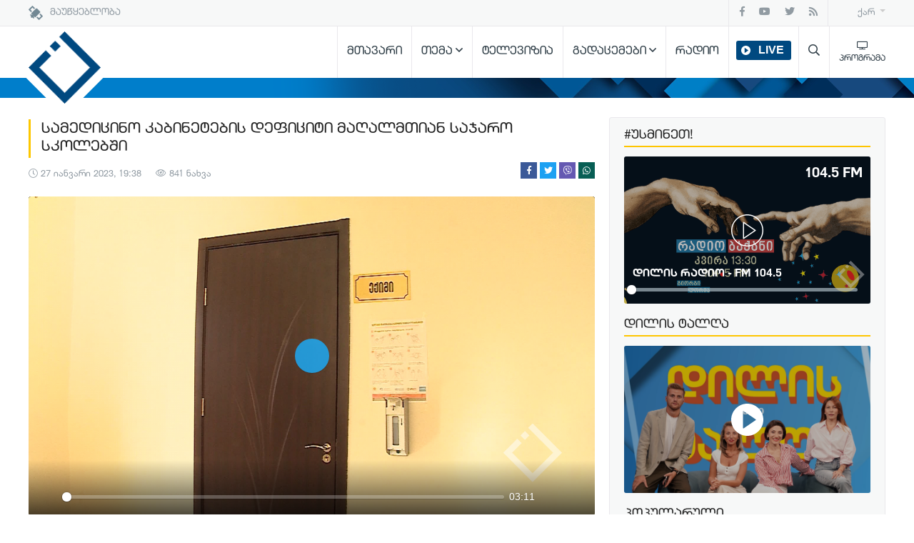

--- FILE ---
content_type: text/html; charset=UTF-8
request_url: https://www.ajaratv.ge/article/108835
body_size: 10921
content:
<!doctype html>
<html lang="ka">
<head>
    <meta charset="utf-8">
<meta name="viewport" content="width=device-width, initial-scale=1, shrink-to-fit=no">
<link rel="stylesheet" href="https://www.ajaratv.ge/css/bootstrap.min.css">
<link rel="stylesheet" href="https://www.ajaratv.ge/css/owl.carousel.min.css">
<link rel="stylesheet" href="https://www.ajaratv.ge/css/jquery.fancybox.min.css">
<link rel="stylesheet" href="https://www.ajaratv.ge/css/owl.theme.default.min.css">
<link rel="stylesheet" href="https://www.ajaratv.ge/css/select2.min.css">

<link rel="stylesheet" href="https://www.ajaratv.ge/css/plyr.css">
<link rel="stylesheet" href="https://www.ajaratv.ge/css/style.css">
<link rel="stylesheet" href="https://www.ajaratv.ge/css/responsive.css">
<link rel="stylesheet" href="https://www.ajaratv.ge/css/all.css">




<link rel="stylesheet" href="https://www.ajaratv.ge/css/jquery.mCustomScrollbar.min.css"  >

<link rel="icon" href="https://www.ajaratv.ge/favicon.ico" type="image/x-icon"/>
<link rel="shortcut icon" href="https://www.ajaratv.ge/favicon.ico" type="image/x-icon"/>

    


<!-- Global site tag (gtag.js) - Google Analytics -->
<script async src="https://www.googletagmanager.com/gtag/js?id=UA-60528709-1"></script>
<script>
  window.dataLayer = window.dataLayer || [];
  function gtag(){dataLayer.push(arguments);}
  gtag('js', new Date());

  gtag('config', 'UA-60528709-1');
</script>

<script data-ad-client="ca-pub-1088204665618768" async src="https://pagead2.googlesyndication.com/pagead/js/adsbygoogle.js"></script>
            <title>სამედიცინო კაბინეტების დეფიციტი მაღალმთიან საჯარო სკოლებში - Adjara TV</title>
    
    
        <meta property="fb:app_id" content="315613875782708" />
    <meta property="fb:pages" content="128194083923493" />
    <meta property="og:url" content="https://www.ajaratv.ge/article/108835" />
    <meta property="og:type" content="article" />
    <meta property="og:site_name" content="AjaraTV" />
    <meta property="article:publisher" content="AjaraTV" />
    
            <meta property="og:title" content="სამედიცინო კაბინეტების დეფიციტი მაღალმთიან საჯარო სკოლებში" />
                    <meta property="og:description" content="აჭარის საზოგადოებრივი მაუწყებელი - აჭარის ტელევიზია / რადიო აჭარა Ajara TV &amp; Radio" />
        
                    <meta property="article:author" content="ლენა მამულაძე" />
                        <meta property="og:image:type" content="image/jpeg" />
    <meta property="og:image:width" content="620" />
    <meta property="og:image:height" content="541" />

                    <meta property="og:image" content="https://www.ajaratv.ge/images/full_size/r-eqimebi-skolebshimpg000112480.png" />
            




</head>
<body>
<section class="top-bar">
    <div class="container">
        <div class="row">

            <div class="col-12">
                <nav class="navbar navbar-expand-lg nav-top">
                    <a class="mr-auto satelitte" href="#satge" data-toggle="modal" data-target="#satge">                                                            <img src="https://www.ajaratv.ge/img/satellite-icone2.png"/> მაუწყებლობა
                            
                            
                                                    </a>
                    <ul class="nav nav-social justify-content-end">
                        <a class="nav-link facebook-color" href="https://www.facebook.com/AjaraTV" target="_blank"><i class="fab fa-facebook-f facebook-color"></i></a>
                        <a class="nav-link youtube-color" href="https://www.youtube.com/AjaraTVBroadcaster"><i class="fab fa-youtube "  target="_blank"></i></a>
                        <a class="nav-link twitter-color" href="https://twitter.com/ajaratelevision" target="_blank"><i class="fab fa-twitter twitter-color"></i></a>
                        <a class="nav-link rss-color" href="https://www.ajaratv.ge/rss" target="_blank"><i class="fas fa-rss "></i></a>
                    </ul>

                    <ul class="nav nav-lang justify-content-end">
                        <li class="nav-item dropdown">
                            <a class="nav-link dropdown-toggle pr-0" href="#" id="navbarDropdownMenuLink" role="button" data-toggle="dropdown" aria-haspopup="true" aria-expanded="false">
                                ქარ                            </a>
                            <div class="dropdown-menu dropdown-menu-right" aria-labelledby="navbarDropdownMenuLink">
                                <a class="dropdown-item" href="https://www.ajaratv.ge/lang/ka">ქარ</a>
                                <!--
                                    <a class="dropdown-item" href="https://www.ajaratv.ge/lang/en">Eng</a>
                                    <a class="dropdown-item" href="https://www.ajaratv.ge/lang/ru">Rus</a>
                                -->
                            </div>
                        </li>
                    </ul>
                </nav>
            </div>
        </div>
    </div>
</section>

<section class="top-header">
    <div class="container">
        <div class="row">

            <div class="col-12">
                <nav class="navbar nav-header navbar-expand-lg">
                    <a class="mr-auto logo-adjara" href="https://www.ajaratv.ge/"> <img src="https://www.ajaratv.ge/img/logo.png"/>
                        <div class="logo-box"></div>
                    </a>
                    <nav class="nav-menu2">
                        <ul>
                                                                                                                        <li ><a href="https://www.ajaratv.ge/">მთავარი</a>
                                                                            </li>
                                
                                
                                
                                                                                                <li  class="drop" ><a href="#">თემა</a>
                                                                                    <ul class="dropdown2">
                                                                                                    <li><a href="https://www.ajaratv.ge/category/1">პოლიტიკა</a></li>
                                                                                                    <li><a href="https://www.ajaratv.ge/category/24">ბათუმი</a></li>
                                                                                                    <li><a href="https://www.ajaratv.ge/category/2">ეკონომიკა</a></li>
                                                                                                    <li><a href="https://www.ajaratv.ge/category/3">კულტურა</a></li>
                                                                                                    <li><a href="https://www.ajaratv.ge/category/4">საზოგადოება</a></li>
                                                                                                    <li><a href="https://www.ajaratv.ge/category/5">განათლება</a></li>
                                                                                                    <li><a href="https://www.ajaratv.ge/category/6">სამართალი</a></li>
                                                                                                    <li><a href="https://www.ajaratv.ge/category/7">მუნიციპალიტეტი</a></li>
                                                                                                    <li><a href="https://www.ajaratv.ge/category/9">მსოფლიო</a></li>
                                                                                                    <li><a href="https://www.ajaratv.ge/category/8">სპორტი</a></li>
                                                                                            </ul>
                                                                            </li>
                                
                                
                                
                                                                                                <li ><a href="https://www.ajaratv.ge/tv">ტელევიზია</a>
                                                                            </li>
                                
                                
                                
                                                                                                <li  class="drop" ><a href="https://www.ajaratv.ge/shows">გადაცემები</a>
                                                                                    <ul class="dropdown2">
                                                                                                    <li><a href="https://www.ajaratv.ge/shows?section_id=3">ტელევიზია</a></li>
                                                                                                    <li><a href="https://www.ajaratv.ge/shows?section_id=2">რადიო</a></li>
                                                                                            </ul>
                                                                            </li>
                                
                                
                                
                                                                                                <li ><a href="https://www.ajaratv.ge/radio">რადიო</a>
                                                                            </li>
                                
                                
                                
                                                    
                            <li class="drop drop-live" >

                                <a class="livea"   href="https://www.ajaratv.ge/live"  ><span class="live-buttone">LIVE</span></a>

                                                                                                                                
                                                                                                                                        
                                <!--
                                
                                     <div class="dropdown2">
                                        <div class="container">
                                            <div class="row">
                                                                                                     <div class="col-6">
                                                        <h6 class="sub-titlemenu"> ახლა </h6>

                                                        <a   href="#schedule"    class="radiol-img" style="
                                                            
                                                                                                                            ">

                                                                                                                             <div> დოკუმენტური ფილმი</div>                                                             
                                                            
                                                            
                                                            <span></span>
                                                        </a>
                                                    </div>
                                                                                                    
                                                    <div class="col-6">
                                                        <h6 class="sub-titlemenu"> გასული </h6>



                                                        <a   href="https://www.ajaratv.ge/show/118"   class="radiol-img"
                                                            style="
                                                            
                                                            
                                                            ">

                                                                                                                            <div>  დარტსი</div>                                                              
                                                            
                                                            
                                                            <span></span>
                                                        </a>
                                                    </div>
                                                    
                                            </div>
                                        </div>
                                    </div>

                                                                -->
                            </li>

                            <li class="drop search-h" ><a href="#https://www.ajaratv.ge/search" data-toggle="modal" data-target="#SearchModal" class="search-menu" ><i class="far fa-search"></i> </a>
                                <!--<ul class="dropdown2 drop-search">
                                    <li>

                                        <form action="https://www.ajaratv.ge/search" method="get" class="fast-search">
                                            <div class="input-group">
                                                <input type="text" class="form-control" name="search" >
                                                <div class="input-group-append">
                                                    <button class="btn btn-secondary" type="submit"  >ძებნა</button>
                                                </div>
                                            </div>
                                        </form>
                                        <a href="https://www.ajaratv.ge/search" class="advanced-link">გაფართოებული ძებნა</a>

                                    </li>

                                </ul>
                                -->
                            </li>
                            <li>
                                <a class="nav-link program-link pr-0" href="https://www.ajaratv.ge/schedule">
                                    <i class="far fa-tv"></i>
                                    <div>პროგრამა</div>
                                </a>
                            </li>
                        </ul>
                    </nav>
                    <a id="sidebarCollapse" class="navigationim" href="#sidebar">
                        <div class="bar1"></div>
                        <div class="bar2"></div>
                        <div class="bar3"></div>
                    </a>

                </nav>
            </div>
        </div>
    </div>
    <div class="blue-box"></div>

</section>


<section class="article">
    <div class="container">
        <div class="row">

            <div class="col-lg-8">
                <div class="right-side">

                    <div class="article-one">

                                                    <h1 class="adjara-h1">სამედიცინო კაბინეტების დეფიციტი მაღალმთიან საჯარო სკოლებში</h1>
                        
                        
                        
                        <span class="publish-at mr-3"><i class="fal fa-clock"></i>

                                                            27 იანვარი 2023,
                                19:38

                            
                        </span>
                        <span class="publish-at"><i class="fal fa-eye"></i> 841 ნახვა</span>

                                                            <span class="list-shares">
                                    <a class="facebook-bg fb-share" rel="nofollow noreferrer noopener" target="_blank" href="https://www.facebook.com/sharer/sharer.php?u=https://www.ajaratv.ge/article/108835" data-link="https://www.facebook.com/sharer/sharer.php?u=https://www.ajaratv.ge/article/108835" > <i class="fab fa-facebook-f"></i>   </a>
                                    <a class="twitter-bg" rel="nofollow noreferrer noopener" href="https://twitter.com/intent/tweet?text=სამედიცინო კაბინეტების დეფიციტი მაღალმთიან საჯარო სკოლებში&amp;url=https://www.ajaratv.ge/article/108835&amp;via=adjaraTV" data-link="https://twitter.com/intent/tweet?text=სამედიცინო კაბინეტების დეფიციტი მაღალმთიან საჯარო სკოლებში&amp;url=http://adjaratv.smartbot.ge/article.php&amp;via=adjaratv" target="_blank" data-size="large" > <i class="fab fa-twitter"></i>   </a>
                                    <a class="viber-bg" href="viber://forward?text=https://www.ajaratv.ge/article/108835" > <i class="fab fa-viber"></i>   </a>
                                    <a class="whatsapp-bg" href="whatsapp://send?text=https://www.ajaratv.ge/article/108835" > <i class="fab fa-whatsapp"></i>   </a>
                                </span>
                            
                            
                            


                            
                                <video width="100%" class="player-video" playsinline controls
                                                                              poster="https://www.ajaratv.ge/images/full_size/r-eqimebi-skolebshimpg000112480.png"
                                                                       >
                                    <source src="https://www.ajaratv.ge/images/videos/4-c51ad.mp4" type="video/mp4">
                                </video>

                            











                            
                                
                                
                            


                            <div class="article-padding">

                                                                    <p>განათლების სამინისტროს გადაწყვეტილებით, ყველა საჯარო სკოლაში სავალდებულო გახდა სამედიცინო ოთახის არსებობა , შესაბამისად ექიმის ან ექთნის შტატის დაშვება. მთავარი დაინტერესდა რა ვითარებაა ამ მხრივ ზემო აჭარაში, სადაც ისედაც ექიმების დეფიციტია.</p>
                                
                                
                                


                                    




                                                                    <a href="https://www.ajaratv.ge/author/54" class="opinion-user-box mt-2 ml-1 mb-2">
                                                                                    <div class="opinion-user" >
                                                <div class="opinion-user-avatar" style="background-image: url('https://www.ajaratv.ge/images/icon_size/lenaa-9f9c1.jpg'); "></div>
                                            </div>
                                                                                <div class="opinion-name">
                                                                                            <div class="opinion-name1"> ლენა მამულაძე  </div>
                                                <div class="opinion-name2"> ჟურნალისტი   </div>
                                            
                                            
                                                                                     </div>
                                    </a>
                                
                                                                                                                
                                    
                                    









                            </div>





                    </div>

                                                <h1 class="adjara-h2">ამავე კატეგორიაში</h1>
                            <div id="owl-daynews" class="owl-carousel owl-theme owl-samecat">
                                                                    <div class="item">
                                        <a href="https://www.ajaratv.ge/article/160385">
                                                                                                                                                <div class="news-img  video " style="background-image: url(https://www.ajaratv.ge/images_new/icon_size/v-mshoblebis-aqcia-jandacvampg000000800.png);"></div>
                                                                                                                                        <div class="news-desc">
                                                                                                    <span>დიუშენის სინდრომის მქონე ბავშვთა მხარდამჭერი აქცია</span>
                                                                                                                                                                                            </div>
                                        </a>
                                    </div>
                                                                    <div class="item">
                                        <a href="https://www.ajaratv.ge/article/159823">
                                                                                                                                                <div class="news-img  video " style="background-image: url(https://www.ajaratv.ge/images_new/icon_size/21123132131544654658789978.PNG);"></div>
                                                                                                                                        <div class="news-desc">
                                                                                                    <span>ფსიქოტროპული მედიკამენტების რეფორმის მეორე ეტაპი</span>
                                                                                                                                                                                            </div>
                                        </a>
                                    </div>
                                                                    <div class="item">
                                        <a href="https://www.ajaratv.ge/article/159643">
                                                                                                                                                <div class="news-img  video " style="background-image: url(https://www.ajaratv.ge/images_new/icon_size/3646443674574545835866856.PNG);"></div>
                                                                                                                                        <div class="news-desc">
                                                                                                    <span>დიაბეტის უფასო სკრინინგი შავი ზღვის მოლში</span>
                                                                                                                                                                                            </div>
                                        </a>
                                    </div>
                                                                    <div class="item">
                                        <a href="https://www.ajaratv.ge/article/159525">
                                                                                                                                                <div class="news-img  article " style="background-image: url(https://www.ajaratv.ge/images_new/icon_size/ea017c4c-9d00-4fed-97be-d949c7a1e379.jpeg);"></div>
                                                                                                                                        <div class="news-desc">
                                                                                                    <span>ინსულინით უზრუნველყოფის სახელმწიფო პროგრამას საფრთხე არ ემუქრება - ზაზა ლომინაძე</span>
                                                                                                                                                                                            </div>
                                        </a>
                                    </div>
                                                                    <div class="item">
                                        <a href="https://www.ajaratv.ge/article/154356">
                                                                                                                                                <div class="news-img  video " style="background-image: url(https://www.ajaratv.ge/images_new/icon_size/4614651323213.PNG);"></div>
                                                                                                                                        <div class="news-desc">
                                                                                                    <span>ჰეპატიტის მსოფლიო დღე</span>
                                                                                                                                                                                            </div>
                                        </a>
                                    </div>
                                                                    <div class="item">
                                        <a href="https://www.ajaratv.ge/article/151805">
                                                                                                                                                <div class="news-img  video " style="background-image: url(https://www.ajaratv.ge/images_new/icon_size/5654654613131654.PNG);"></div>
                                                                                                                                        <div class="news-desc">
                                                                                                    <span>ცელიაკიის სკრინინგი ბავშვებში</span>
                                                                                                                                                                                            </div>
                                        </a>
                                    </div>
                                                                    <div class="item">
                                        <a href="https://www.ajaratv.ge/article/149090">
                                                                                                                                                <div class="news-img  video " style="background-image: url(https://www.ajaratv.ge/images_new/icon_size/v--osteoporozis-skriningimpg000000560.png);"></div>
                                                                                                                                        <div class="news-desc">
                                                                                                    <span>ოსტეოპოროზის პრევენციული სკრინინგის დაფინანსების პროგრამა</span>
                                                                                                                                                                                            </div>
                                        </a>
                                    </div>
                                                                    <div class="item">
                                        <a href="https://www.ajaratv.ge/article/148650">
                                                                                                                                                <div class="news-img  video " style="background-image: url(https://www.ajaratv.ge/images_new/icon_size/51461431321.PNG);"></div>
                                                                                                                                        <div class="news-desc">
                                                                                                    <span>სკრინინგის პროგრამა დევნილებისთვის</span>
                                                                                                                                                                                            </div>
                                        </a>
                                    </div>
                                                                    <div class="item">
                                        <a href="https://www.ajaratv.ge/article/148258">
                                                                                                                                                <div class="news-img  video " style="background-image: url(https://www.ajaratv.ge/images_new/icon_size/313548465465.PNG);"></div>
                                                                                                                                        <div class="news-desc">
                                                                                                    <span>სამედიცინო აქცია ვეტერანებისთვის</span>
                                                                                                                                                                                            </div>
                                        </a>
                                    </div>
                                                                    <div class="item">
                                        <a href="https://www.ajaratv.ge/article/145293">
                                                                                                                                                <div class="news-img  video " style="background-image: url(https://www.ajaratv.ge/images_new/icon_size/s-sarjveladze-mziazempg000002840.png);"></div>
                                                                                                                                        <div class="news-desc">
                                                                                                    <span>მიხეილ სარჯველაძის განცხადება მზია ამაღლობელის ჯანმრთელობის მდგომარეობასთან დაკავშირებით</span>
                                                                                                                                                                                            </div>
                                        </a>
                                    </div>
                                                                    <div class="item">
                                        <a href="https://www.ajaratv.ge/article/144818">
                                                                                                                                                <div class="news-img  video " style="background-image: url(https://www.ajaratv.ge/images_new/icon_size/v-gavrcelebuli-virusebimpg000022760.png);"></div>
                                                                                                                                        <div class="news-desc">
                                                                                                    <span>სეზონური ვირუსები</span>
                                                                                                                                                                                            </div>
                                        </a>
                                    </div>
                                                                    <div class="item">
                                        <a href="https://www.ajaratv.ge/article/144716">
                                                                                                                                                <div class="news-img  video " style="background-image: url(https://www.ajaratv.ge/images_new/icon_size/v-jandacva-shexvedrampg000003640.png);"></div>
                                                                                                                                        <div class="news-desc">
                                                                                                    <span>სამუშაო შეხვედრა</span>
                                                                                                                                                                                            </div>
                                        </a>
                                    </div>
                                                            </div>

                    


                </div>
            </div>

            <div class="col-lg-4">

                <div class="left-side">

                    <h1 class="adjara-h1">#უსმინეთ!</h1>
    
    
    
    <div class="usmenen" style="background-image:  url(/files/shares/baners/2-11e49.png) ;">
        <audio width="100%" style="visibility: hidden; position: absolute;" id="usmenen" class="player2" playsinline controls>
            <source src="/files/shares/uyuret/bakani.mp4" type="video/mp4">
        </audio>
        <div class="play-butt"></div>
                    <a href="https://ajaratv.ge/show/95" class="radio-title">დილის რადიო - FM 104.5</a>
        
        
                <div class="fmclass">104.5 FM</div>
    </div>
                    <h1 class="adjara-h1">დილის ტალღა</h1>
    
    
        <div class="uyureben" style="background-image:  url(/files/shares/baners/093489357.png) ;">
        <div data-toggle="modal" data-target="#watchit" class="play-butt2"></div>
    </div>

    <div class="modal fade" id="watchit" tabindex="-1" role="dialog" aria-labelledby="watchit" aria-hidden="true">
        <div class="modal-dialog modal-dialog-centered  modal-lg" role="document">

            <div class="modal-content">

                <div class="modal-body pt-3 table-sat">
                                            <h5 class="modal-title mt-1 mb-2" id="watchit"> <a href="https://www.facebook.com/dilistalga.ajaratv"> სატელევიზიო გადაცემა <i class="ml-1 far fa-link"></i></a> </h5>
                    
                    
                    
                    <video width="100%" class="player3 " playsinline controls>
                        <source src="" type="video/mp4">
                    </video>

                </div>

            </div>
        </div>
    </div>
                    <div class="">
        <h1 class="adjara-h1">პოპულარული</h1>
        <div id="owl-popular" class="owl-carousel owl-theme adjara-box h-4200">

                            <div class="item">
                    <a class="other-new" href="https://www.ajaratv.ge/article/160087">

                                                                                    <div class="news-img" style="background-image: url(https://www.ajaratv.ge/images_new/full_size/328334989384948493849849843398.jpg);"></div>
                                                    
                        <div class="title-news">
                                                            საგანგებო სიტუაციების მართვის სამსახური, მინდვრის და ტყის ხანძრების პრევენციის მიზნით, საზოგადოებას მიმართავს
                            
                            
                                                    </div>
                    </a>
                </div>
                            <div class="item">
                    <a class="other-new" href="https://www.ajaratv.ge/article/160042">

                                                                                    <div class="news-img" style="background-image: url(https://www.ajaratv.ge/images_new/full_size/75756756765765.jpg);"></div>
                                                    
                        <div class="title-news">
                                                            მართლმადიდებელი ეკლესია გიორგობას აღნიშნავს
                            
                            
                                                    </div>
                    </a>
                </div>
                            <div class="item">
                    <a class="other-new" href="https://www.ajaratv.ge/article/159957">

                                                                                    <div class="news-img" style="background-image: url(https://www.ajaratv.ge/images_new/full_size/v---parafarikaobampg000002120.png);"></div>
                                                    
                        <div class="title-news">
                                                            პარამოფარიკავე გვანცა ზადიშვილი მსოფლიო თასის გამარჯვებულია
                            
                            
                                                    </div>
                    </a>
                </div>
                            <div class="item">
                    <a class="other-new" href="https://www.ajaratv.ge/article/159845">

                                                                                    <div class="news-img" style="background-image: url(https://www.ajaratv.ge/images_new/full_size/img0526.jpeg);"></div>
                                                    
                        <div class="title-news">
                                                            აჭარის მაუწყებლის ჟურნალისტი თამუნა გაზდელიანი ალექსანდრე ბერულავას პრემიის გამარჯვებული გახდა
                            
                            
                                                    </div>
                    </a>
                </div>
            
        </div>
    </div>
                    <div class="weather">
            <h1 class="adjara-h1">ამინდი</h1>
             <div id="owl-weather" class="owl-carousel owl-theme">
                                     <div class="weather-box" style="background-image: url(https://www.ajaratv.ge/files/shares/weather/batumi.jpg);">
                        <div class="weather-box-big" >
                                                            <div class="cityname">ბათუმი</div>
                            
                            
                                                        <div class="gradusia">13.3°C</div>
                            <div class="qari">10.2 km/h</div>
                            <div class="teniania">77%</div>
                            <img src="https://www.ajaratv.ge/img/weather/6-s.png" class="amindia"/>
                            <img src="https://www.ajaratv.ge/img/tenianoba.png" class="tenianoba"/>
                            <img src="https://www.ajaratv.ge/img/wild-icon.png" class="qari-icon"/>
                        </div>
                    </div>
                                    <div class="weather-box" style="background-image: url(https://www.ajaratv.ge/files/shares/weather/tbilisi.jpg);">
                        <div class="weather-box-big" >
                                                            <div class="cityname">თბილისი</div>
                            
                            
                                                        <div class="gradusia">2.8°C</div>
                            <div class="qari">5.6 km/h</div>
                            <div class="teniania">86%</div>
                            <img src="https://www.ajaratv.ge/img/weather/11-s.png" class="amindia"/>
                            <img src="https://www.ajaratv.ge/img/tenianoba.png" class="tenianoba"/>
                            <img src="https://www.ajaratv.ge/img/wild-icon.png" class="qari-icon"/>
                        </div>
                    </div>
                                    <div class="weather-box" style="background-image: url(https://www.ajaratv.ge/files/shares/weather/sokhumi.jpg);">
                        <div class="weather-box-big" >
                                                            <div class="cityname">სოხუმი</div>
                            
                            
                                                        <div class="gradusia">13.7°C</div>
                            <div class="qari">6.4 km/h</div>
                            <div class="teniania">62%</div>
                            <img src="https://www.ajaratv.ge/img/weather/3-s.png" class="amindia"/>
                            <img src="https://www.ajaratv.ge/img/tenianoba.png" class="tenianoba"/>
                            <img src="https://www.ajaratv.ge/img/wild-icon.png" class="qari-icon"/>
                        </div>
                    </div>
                                    <div class="weather-box" style="background-image: url(https://www.ajaratv.ge/files/shares/weather/kutaisi.jpeg);">
                        <div class="weather-box-big" >
                                                            <div class="cityname">ქუთაისი</div>
                            
                            
                                                        <div class="gradusia">12.4°C</div>
                            <div class="qari">17.1 km/h</div>
                            <div class="teniania">58%</div>
                            <img src="https://www.ajaratv.ge/img/weather/6-s.png" class="amindia"/>
                            <img src="https://www.ajaratv.ge/img/tenianoba.png" class="tenianoba"/>
                            <img src="https://www.ajaratv.ge/img/wild-icon.png" class="qari-icon"/>
                        </div>
                    </div>
                            </div>

                              <nav class="navbar currency p-0">
                        <span class="mr-auto">
                                                        <span class="rate">$ 2.8021</span>
                                                            <span class="rate">€ 2.9142</span>
                                                    </span>
                 </nav>
             

         </div>
                     <div class="gallery-box  mb-4">
        <h1 class="adjara-h1">ფოტო</h1>
        
            <figure class="gallery-figure">
                                                            <a class="d-block mb-0" data-fancybox="images" href="https://www.ajaratv.ge/images_new/full_size/img0710-c13de.jpeg" >
                            <img class="img-fluid" src="https://www.ajaratv.ge/images_new/full_size/img0710-c13de.jpeg" />
                        </a>
                        <figcaption>
                                                            <a href="https://www.ajaratv.ge/article/160276">
                                    <h6>პირველ დეკემბრამდე უნალექო ამინდი იქნება - გარემო</h6>
                                    <a href="https://www.ajaratv.ge/article/160276">გადასვლა პოსტზე</a>
                                </a>
                            
                            
                                                    </figcaption>
                                    


            </figure>


                                                          

                                






        
    </div>

                                                                        <div class="ads-box">
                                                                    <p><img alt="" src="https://ajaratv.ge/files/shares/baners/093489357.png" style="height:189px; width:300px" /></p>

<p>&nbsp;</p>

<p>&nbsp;</p>

<p>&nbsp;</p>

<p>&nbsp;</p>

<p>&nbsp; &nbsp; &nbsp;</p>
                                
                                
                                                            </div>
                                            
                </div>


            </div>

        </div>
    </div>
</section>



<section class="footer ">
    <div class="footer-navs">
        <div class="container">
            <div class="row">
                <div class="col-12">
                    <nav class="navbar  navbar-expand-lg nav-bottom">
                        <ul class="nav nav-footer1 mr-auto">
                                                                                                                                        <li class="nav-item"><a class="nav-link" href="https://www.ajaratv.ge/content/6">ჩვენ შესახებ</a></li>
                                    
                                    
                                                                                                                                                <li class="nav-item"><a class="nav-link" href="http://ajaratv.ge/management/documents?category_id=4">კონკურსები</a></li>
                                    
                                    
                                                                                                                                                <li class="nav-item"><a class="nav-link" href="https://www.ajaratv.ge/management/documents">მენეჯმენტი</a></li>
                                    
                                    
                                                                                                                                                <li class="nav-item"><a class="nav-link" href="http://ajaratv.ge/content/9">რეკლამა</a></li>
                                    
                                    
                                                                                                                                                <li class="nav-item"><a class="nav-link" href="https://www.ajaratv.ge/management/documents?category_id=1">დოკუმენტები</a></li>
                                    
                                    
                                                                                                                         </ul>



                        <ul class="nav nav-footer2 justify-content-end">
                                                                                                                                        <li class="nav-item"><a class="nav-link" href="https://ajaratv.ge/article/113138">სტრატეგია</a></li>
                                    
                                    
                                                                                                                                                <li class="nav-item"><a class="nav-link" href="http://ajaratv.ge/content/1">თვითრეგულირება</a></li>
                                    
                                    
                                                                                                                                                <li class="nav-item"><a class="nav-link" href="https://www.ajaratv.ge/boardtv/documents">მრჩეველთა საბჭო</a></li>
                                    
                                    
                                                                                                                                                <li class="nav-item"><a class="nav-link" href="https://www.ajaratv.ge/contact">კონტაქტი</a></li>
                                    
                                    
                                                                                                                        </ul>
                    </nav>
                </div>
            </div>
        </div>
    </div>
    <div class="container">
        <div class="row">

            <div class="col-12">


                <nav class="navbar navbar-expand-lg nav-end">

                    <div class="mr-auto copyright">
                        By <a href="http://eredeli.com/" target="_blank">EREDELI & Future Connections </a>
                    </div>
                    <!-- TOP.GE ASYNC COUNTER CODE -->
                    <div id="top-ge-counter-container" data-site-id="107679"></div>
                    <script async src="//counter.top.ge/counter.js"></script>
                    <!-- / END OF TOP.GE COUNTER CODE -->

                    <a class="ml-5 mr-3 satelitte" href="#satge" data-toggle="modal" data-target="#satge"> <img src="https://www.ajaratv.ge/img/satellite-icone2.png"/> მაუწყებლობა</a>

                    <ul class="nav nav-social justify-content-end">
                        <a class="nav-link facebook-color" href="https://www.facebook.com/AjaraTV" target="_blank"><i class="fab fa-facebook-f facebook-color"></i></a>
                        <a class="nav-link youtube-color" href="https://www.youtube.com/AjaraTVBroadcaster"><i class="fab fa-youtube "  target="_blank"></i></a>
                        <a class="nav-link twitter-color" href="https://twitter.com/ajaratelevision" target="_blank"><i class="fab fa-twitter twitter-color"></i></a>
                        <a class="nav-link rss-color" href="https://www.ajaratv.ge/rss" target="_blank"><i class="fas fa-rss "></i></a>
                    </ul>

                </nav>

            </div>

        </div>
    </div>
</section>


    <div class="modal fade" id="satge" tabindex="-1" role="dialog" aria-labelledby="satge" aria-hidden="true">
        <div class="modal-dialog modal-dialog-centered modal-sm	" role="document">
            <div class="modal-content">
                <div class="modal-header border-bottom-0">
                    <h5 class="modal-title" id="satge">
                                                    <img src="https://www.ajaratv.ge/img/satellite-icone.png"/> მაუწყებლობა
                        
                        
                                            </h5>
                    <button type="button" class="close" data-dismiss="modal" aria-label="Close">
                        <span aria-hidden="true">&times;</span>
                    </button>
                </div>
                <div class="modal-body pt-0 table-sat">
                                             <hr style="margin-top:0;" />
<p style="text-align:justify"><span style="font-family:Arial,Helvetica,sans-serif"><strong>AzerSpace:</strong> 1 46.o E<br />
<strong>Format:</strong> Mpeg 4<br />
<strong>Standart</strong> DVB-S2<br />
<strong>Frequency (MHz):</strong> 11094<br />
<strong>Polarization:</strong> H (ჰორიზ.)<br />
<strong>Symbol Rate:</strong> 30000<br />
<strong>FEC:</strong> 5/6</span></p>
                    
                    
                                    </div>

            </div>
        </div>
    </div>

<div class="modal fade" id="SearchModal" tabindex="-1" role="dialog" aria-labelledby="SearchModalLabel" aria-hidden="true">
    <div class="modal-dialog modal-lg modal-dialog-centered" role="document">
        <div class="modal-content modal-dialog modal-lg modal-search">
            <div class="modal-body">
                <form action="https://www.ajaratv.ge/search" method="get" class="fast-search">
                    <div class="input-group">
                        <input type="text" class="form-control"  placeholder="ძებნა" onfocus="this.placeholder = ''"
                               onblur="this.placeholder = 'ძებნა'" name="search" >
                        <div class="input-group-append">
                            <button class="btn btn-secondary" type="submit"  >ძებნა</button>
                        </div>
                    </div>
                </form>

                <a href="https://www.ajaratv.ge/search" class="advanced-link"><i class="far fa-long-arrow-right mr-1"></i> გაფართოებული ძებნა</a>


            </div>
        </div>
    </div>
</div>


<nav id="sidebar">

    <div id="menu">
        <ul>

                                                                        <li ><a href="https://www.ajaratv.ge/">მთავარი</a>
                                                    </li>
                    
                    
                    
                                                            <li  ><a href="#">თემა</a>
                                                            <ul>
                                                                            <li><a href="https://www.ajaratv.ge/category/1">პოლიტიკა</a></li>
                                                                            <li><a href="https://www.ajaratv.ge/category/24">ბათუმი</a></li>
                                                                            <li><a href="https://www.ajaratv.ge/category/2">ეკონომიკა</a></li>
                                                                            <li><a href="https://www.ajaratv.ge/category/3">კულტურა</a></li>
                                                                            <li><a href="https://www.ajaratv.ge/category/4">საზოგადოება</a></li>
                                                                            <li><a href="https://www.ajaratv.ge/category/5">განათლება</a></li>
                                                                            <li><a href="https://www.ajaratv.ge/category/6">სამართალი</a></li>
                                                                            <li><a href="https://www.ajaratv.ge/category/7">მუნიციპალიტეტი</a></li>
                                                                            <li><a href="https://www.ajaratv.ge/category/9">მსოფლიო</a></li>
                                                                            <li><a href="https://www.ajaratv.ge/category/8">სპორტი</a></li>
                                                                    </ul>
                                                    </li>
                    
                    
                    
                                                            <li ><a href="https://www.ajaratv.ge/tv">ტელევიზია</a>
                                                    </li>
                    
                    
                    
                                                            <li  ><a href="https://www.ajaratv.ge/shows">გადაცემები</a>
                                                            <ul>
                                                                            <li><a href="https://www.ajaratv.ge/shows?section_id=3">ტელევიზია</a></li>
                                                                            <li><a href="https://www.ajaratv.ge/shows?section_id=2">რადიო</a></li>
                                                                    </ul>
                                                    </li>
                    
                    
                    
                                                            <li ><a href="https://www.ajaratv.ge/radio">რადიო</a>
                                                    </li>
                    
                    
                    
                            

                <li ><a href="https://www.ajaratv.ge/search"><i class="far fa-search"></i> ძებნა</a> </li>
                <li ><a href="https://www.ajaratv.ge/live"><i class="far fa-search"></i> Live ტელევიზია  </a> </li>
                <li ><a href="https://www.ajaratv.ge/live-radio"><i class="far fa-search"></i> Live რადიო</a> </li>
                <li ><a href="https://www.ajaratv.ge/schedule"><i class="far fa-tv"></i> პროგრამა</a> </li>

        </ul>

</nav>
<div class="overlay"></div>
<script src="https://www.ajaratv.ge/js/jquery-3.3.1.min.js"></script>
<script src="https://www.ajaratv.ge/js/bootstrap.min.js"></script>
<script src="https://www.ajaratv.ge/js/jquery.fancybox.min.js"></script>
<script src="https://www.ajaratv.ge/js/owl.carousel.min.js"></script>
<script src="https://www.ajaratv.ge/js/plyr.min.js"></script>
<script src="https://www.ajaratv.ge/js/select2.min.js"></script>
<script type="text/javascript" src="https://www.ajaratv.ge/js/jquery.mCustomScrollbar.concat.min.js" ></script>


    <script type="text/javascript" src="https://www.ajaratv.ge/js/sliding-menu-ka.min.js"></script>



<script>
    const player = new Plyr('.player', {

        // Default controls
        controls: [
            'play-large',
            // 'restart',
            // 'rewind',
            'play',
            // 'fast-forward',
            'progress',
            'current-time',
            'mute',
            'volume',
            // 'captions',
            // 'settings',
            'pip',
            'airplay',
            //'download',
            'fullscreen',
        ],


    });


    const usmenen = new Plyr('.player2', {
        controls: [
            'progress',
        ],
    });
    const uyureben = new Plyr('.player3', {
        controls: [
            'play-large',
            'play',
            'progress',
            'current-time',
            'mute',
            'volume',
            'pip',
            'airplay',
            'fullscreen',
        ],
    });


    $('#owl-slidetv').owlCarousel({
        autoplay: true,
        autoplayTimeout: 8000,
        smartSpeed: 500,
        loop: false,
        video:true,
        margin: 10,
        items: 1,
        nav: false,
        navText: ["<i class='far fa-chevron-left'></i>", "<i class='far fa-chevron-right'></i>"],
        onTranslate: function(event) {
            $( ".owl-item.active .item-video iframe" ).remove();

            var currentSlide, player, command;

            currentSlide = $('.owl-item.active');

            player = currentSlide.find(".item-video iframe").get(0);

             command = {
                "event": "command",
                "func": "pauseVideo"
            };

            if (player != undefined) {
                player.contentWindow.postMessage(JSON.stringify(command), "*");

            }

        }


    });


    $('[data-fancybox="gallery"]').fancybox({
        loop: false,
        thumbs: {
            autoStart: true
        }

    });

    $('#owl-breaking').owlCarousel({
        autoplay: true,
        autoplayTimeout: 4000,
        smartSpeed: 500,
        nav: true,
        dots: false,
        loop: true,
        mouseDrag: false,
        margin: 0,
        navText: ["<i class='far fa-chevron-left'></i>", "<i class='far fa-chevron-right'></i>"],
        items: 1
    });

    $('#owl-slide').owlCarousel({
        autoplay: true,
        autoplayTimeout: 8000,
        smartSpeed: 500,
        loop: false,
        video:true,
        merge:true,
        margin: 0,
        items: 1,
        nav: true,
        navText: ["<i class='far fa-chevron-left'></i>", "<i class='far fa-chevron-right'></i>"],
        onTranslate: function(event) {
            $( ".owl-item.active .item-video iframe" ).remove();

            var currentSlide, player, command;

            currentSlide = $('.owl-item.active');

            player = currentSlide.find(".item-video iframe").get(0);

             command = {
                "event": "command",
                "func": "pauseVideo"
            };

            if (player != undefined) {
                player.contentWindow.postMessage(JSON.stringify(command), "*");

            }

        }
    });


    $('#owl-other-news').owlCarousel({
        autoplay: false,
        loop: false,
        margin: 0,
        items: 1,
        nav: true,
        navText: ["<i class='far fa-chevron-left'></i>", "<i class='far fa-chevron-right'></i>"],
    });


    $('#owl-daynews').owlCarousel({
        loop: false,
        dots: false,
        margin: 20,
        items: 3,
        navText: [" ", " "],
        nav: true,
        responsiveClass:true,
        responsive:{
            0:{
                items:1,
                nav:true
            },
            600:{
                items:2,
                nav:false
            },
            1000:{
                items:3,
                nav:true,
                loop:false
            }
        }
    });

    $('#owl-tvshow').owlCarousel({
        loop: false,
        dots: false,
        margin: 20,
        items: 4,
        navText: [" ", " "],
        nav: true,
        responsiveClass:true,
        responsive:{
            0:{
                items:1,
                nav:true
            },
            600:{
                items:2,
                nav:false
            },
            1000:{
                items:3,
                nav:true,
                loop:false
            }
        }
    });


    $('#owl-themes').owlCarousel({
        loop: false,
        dots: false,
        margin: 20,
        items: 4,
        navText: [" ", " "],
        nav: true,
        responsiveClass:true,
        responsive:{
            0:{
                items:1,
                nav:true
            },
            600:{
                items:2,
                nav:false
            },
            1000:{
                items:4,
                nav:true,
                loop:false
            }
        }
    });

    $('#owl-popular').owlCarousel({
        autoplay: false,
        loop: false,
        margin: 0,
        items: 1,
        nav: true,
        navText: ["<i class='far fa-chevron-left'></i>", "<i class='far fa-chevron-right'></i>"],
    });

    
        $('#owl-weather').owlCarousel({
            autoplay: false,
            loop: false,
            margin: 0,
            items: 1,
            nav: false,
            navText: ["<i class='far fa-chevron-left'></i>", "<i class='far fa-chevron-right'></i>"],
        });

    
    $(function () {
        var header = $(".top-header");
        $(window).scroll(function () {
            var scroll = $(window).scrollTop();

            if (scroll >= 10) {
                header.addClass("top-header-fix");
            } else {
                header.removeClass("top-header-fix");
            }
        });
    });


    $(document).ready(function () {
        var playing = false;

        $('.usmenen .play-butt').click(function () {
            $(this).toggleClass("starbar");

            if (playing == false) {
                document.getElementById('usmenen').play();
                playing = true;
                $(this).text("");
                $(".usmenen #bars").addClass("d-block");
                $(".usmenen .play-butt").addClass("pause-butt");
                $(".usmenen .pause-butt").removeClass("play-butt");


            } else {
                document.getElementById('usmenen').pause();
                playing = false;
                $(this).text("");
                $(".usmenen #bars").removeClass("d-block");
                $(".usmenen .pause-butt").addClass("play-butt");
                $(".usmenen .play-butt").removeClass("pause-butt");

            }


        });
    });


    $('#watchit').on('hidden.bs.modal', function (e) {
        uyureben.pause();
    });

    $('#watchit').on('show.bs.modal', function (e) {
        uyureben.play();
        usmenen.pause();
        $(".usmenen .pause-butt").addClass("play-butt");
        $(".usmenen .play-butt").removeClass("pause-butt");

    });



    $(".drop").mouseover(function () {
        $(this).find(".dropdown2").fadeIn(200);
    });
    $(".drop").mouseleave(function () {
        $(this).find(".dropdown2").fadeOut(200);
    });


    // Clone defaults
    var imgOpts = $.extend(true, {}, $.fancybox.defaults, {
        caption : function( instance, item ) {
            return $(this).next('figcaption').html();
        }
    });

    // Shortcut to apply options to image gallery
    function applyImgOpts() {
        $('[data-fancybox="images"]').fancybox(imgOpts);
    }

    $("#imgOpts select").change(function () {
        var opt = $(this).attr("id");
        var val = $(this).val();

        imgOpts[opt] = val === "" ? false : val;

        // Make "fade" transiton faster than others
        if (opt === 'transitionEffect') {
            imgOpts['transitionDuration'] = opt === 'fade' ? 330 : 550;
        }

        applyImgOpts();
    });




    applyImgOpts();



</script>


<script type="text/javascript">
    $(".nav-item").hover(
        function() {
            $(this).children(".mega-menu").fadeIn(200);
        }, function() {
            $(this).children(".mega-menu").fadeOut(200);
        }
    );
    $(".card-gk-img-box a").hover(
        function() {
            $(this).children(".card-img-hover").fadeIn(200);
        }, function() {
            $(this).children(".card-img-hover").fadeOut(200);
        }
    );


</script>

<script type="text/javascript">
    $(document).ready(function () {
        $("#sidebar").mCustomScrollbar({
            theme: "minimal"
        });

        $('#dismiss, .overlay').on('click', function () {
            $('#sidebar').removeClass('active');
            $('.overlay').removeClass('active');
            $('.sidebar-btn-gk').removeClass('active');
        });

        $('#sidebarCollapse').on('click', function () {
            $('#sidebar').toggleClass('active');
            $('.sidebar-btn-gk').toggleClass('active');
            $('.overlay').toggleClass('active');
        });
    });
</script>

<script>

    $(document).ready(function() {
        $("#menu").slidingMenu();
    });
</script>


<script>

    $(document).ready(function () {
        $('.fb-share').click(function (e) {
            e.preventDefault();
            window.open($(this).attr('href'), 'fbShareWindow', 'height=450, width=550, top=' + ($(window).height() / 2 - 275) + ', left=' + ($(window).width() / 2 - 225) + ', toolbar=0, location=0, menubar=0, directories=0, scrollbars=0');
            return false;
        });
    });
</script>


     <script>
        const audioadj = new Plyr('.player-audio', {

            // Default controls
            controls: [
                'play-large',
                'restart',
                'rewind',
                'play',
                'fast-forward',
                'progress',
                'current-time',
                'mute',
                'volume',
                'captions',
                // 'settings',
                // 'pip',
                'airplay',
                'download',
                'fullscreen',
            ],


        });

    </script>


    <script>

            const playervideo = new Plyr('.player-video', {

                // Default controls
                controls: [
                    'play-large',
                    // 'restart',
                    // 'rewind',
                    'play',
                    // 'fast-forward',
                    'progress',
                    'current-time',
                    'mute',
                    'volume',
                    // 'captions',
                    // 'settings',
                    'pip',
                    'airplay',
                    //'download',
                    'fullscreen',
                ],


            });
    </script>



<script type="text/javascript">
    function MakeVote(poll_id){

        var checkedValue = $("input:radio[name=poll" + poll_id +"]:checked").val();

        if(typeof checkedValue === "undefined") {

            alert("აირჩიე პარამეტრი");

        } else {


            $.getJSON( "https://www.ajaratv.ge/MakeVote/"+ poll_id +"/"+checkedValue, function( data ) {

                $("#pollbox"+ poll_id).empty();

                //alert(JSON.stringify(data.options));

                $.each(data.options, function(i,option) {
                    // alert(option.title);

                    if(option.img_url != ""){
                        img_url = '<div class="es-thumb-img-wrap es-thumb-img-poll mr-2" style="width: 24px; height: 24px;">' +
                            '       <span class="es-thumb-image" style="background-image: url('+ option.img_url +');"></span>' +
                            '   </div>';
                    }else {
                        img_url = " ";

                    }

                    if( option.id == data.my_vote) {
                        voted_smoll = "voted_smoll";

                    } else {
                        voted_smoll = " ";

                    }



                    $("#pollbox"+ poll_id).append('<div class="result">' +
                        '    <div class="form-check pl-0 '+ voted_smoll +'">' +
                        '  '+ img_url +' ' +
                        ' '+ option.title +' <span class="float-right">'+ option.percent +'% ('+ option.counts + ')</span>'  +
                        '    </div>' +
                        '    <div class="progress">' +
                        '        <div class="progress-bar" role="progressbar" style="width:  '+ option.percent +'%;" aria-valuenow="'+ option.percent +'" aria-valuemin="0"  aria-valuemax="100"></div>' +
                        '    </div>' +
                        '</div>');
                }) ;

            });

        }
    }


    function voted(){

        alert("თქვენ უკვე გამოიყენეთ გამოკითხვა");

    }

    $(".plyr--video").click(function(){
        $(".plyr__volume").removeAttr("hidden");
    });


</script>




</body>
</html>


--- FILE ---
content_type: text/html; charset=utf-8
request_url: https://www.google.com/recaptcha/api2/aframe
body_size: 264
content:
<!DOCTYPE HTML><html><head><meta http-equiv="content-type" content="text/html; charset=UTF-8"></head><body><script nonce="TV8cu2dahvKmVf3mMnWoog">/** Anti-fraud and anti-abuse applications only. See google.com/recaptcha */ try{var clients={'sodar':'https://pagead2.googlesyndication.com/pagead/sodar?'};window.addEventListener("message",function(a){try{if(a.source===window.parent){var b=JSON.parse(a.data);var c=clients[b['id']];if(c){var d=document.createElement('img');d.src=c+b['params']+'&rc='+(localStorage.getItem("rc::a")?sessionStorage.getItem("rc::b"):"");window.document.body.appendChild(d);sessionStorage.setItem("rc::e",parseInt(sessionStorage.getItem("rc::e")||0)+1);localStorage.setItem("rc::h",'1764514971307');}}}catch(b){}});window.parent.postMessage("_grecaptcha_ready", "*");}catch(b){}</script></body></html>

--- FILE ---
content_type: text/css
request_url: https://www.ajaratv.ge/css/style.css
body_size: 12583
content:
@font-face {
    font-family: 'AjaraTVRegular';
    src: url(../fonts/TWSAjaraTVNu-Regular.eot);
    src: url(../fonts/TWSAjaraTVNu-Regular.woff) format("woff"), url(../fonts/TWSAjaraTVNu-Regular.ttf) format("truetype"), url(../fonts/TWSAjaraTVNu-Regular.svg#webfontrVoa64KW) format("svg");
    font-weight: 700;
    font-style: normal
}

@font-face {
    font-family: 'AjaraTVRegularBold';
    src: url(../fonts/TWSAjaraTVNu-Bold.eot);
    src: url(/fonts/TWSAjaraTVNu-Bold.woff) format("woff"), url(../fonts/TWSAjaraTVNu-Bold.ttf) format("truetype"), url(../fonts/TWSAjaraTVNu-Bold.svg#webfontrVoa64KW) format("svg");
    font-weight: 700;
    font-style: normal
}

@font-face {
    font-family: 'AjaraTVMtavruli';
    src: url(../fonts/TWSAjaraTVMt-Regular.eot);
    src: url(/fonts/TWSAjaraTVMt-Regular.woff) format("woff"), url(../fonts/TWSAjaraTVMt-Regular.ttf) format("truetype"), url(../fonts/TWSAjaraTVNu-Regular.svg#webfontrVoa64KW) format("svg");
    font-weight: 700;
    font-style: normal
}

@font-face {
    font-family: 'AjaraTVMtavruliBold';
    src: url(../fonts/TWSAjaraTVMt-Bold.eot);
    src: url(/fonts/TWSAjaraTVMt-Bold.woff) format("woff"), url(../fonts/TWSAjaraTVMt-Bold.ttf) format("truetype"), url(../fonts/TWSAjaraTVMt-Bold.svg#webfontrVoa64KW) format("svg");
    font-weight: 700;
    font-style: normal
}

@font-face {
    font-family: "Font Awesome 5 Brands";
    font-style: normal;
    font-weight: 400;
    src: url(../webfonts/fa-brands-400.eot);
    src: url(../webfonts/fa-brands-400.eot?#iefix) format("embedded-opentype"), url(../webfonts/fa-brands-400.woff2) format("woff2"), url(../webfonts/fa-brands-400.woff) format("woff"), url(../webfonts/fa-brands-400.ttf) format("truetype"), url(../webfonts/fa-brands-400.svg#fontawesome) format("svg")
}

.fab {
    font-family: "Font Awesome 5 Brands"
}

@font-face {
    font-family: "Font Awesome 5 Pro";
    font-style: normal;
    font-weight: 300;
    src: url(../webfonts/fa-light-300.eot);
    src: url(../webfonts/fa-light-300.eot?#iefix) format("embedded-opentype"), url(../webfonts/fa-light-300.woff2) format("woff2"), url(../webfonts/fa-light-300.woff) format("woff"), url(../webfonts/fa-light-300.ttf) format("truetype"), url(../webfonts/fa-light-300.svg#fontawesome) format("svg")
}

.fal {
    font-weight: 300
}

@font-face {
    font-family: "Font Awesome 5 Pro";
    font-style: normal;
    font-weight: 400;
    src: url(../webfonts/fa-regular-400.eot);
    src: url(../webfonts/fa-regular-400.eot?#iefix) format("embedded-opentype"), url(../webfonts/fa-regular-400.woff2) format("woff2"), url(../webfonts/fa-regular-400.woff) format("woff"), url(../webfonts/fa-regular-400.ttf) format("truetype"), url(../webfonts/fa-regular-400.svg#fontawesome) format("svg")
}

.fal, .far {
    font-family: "Font Awesome 5 Pro"
}

.far {
    font-weight: 400
}

@font-face {
    font-family: "Font Awesome 5 Pro";
    font-style: normal;
    font-weight: 900;
    src: url(../webfonts/fa-solid-900.eot);
    src: url(../webfonts/fa-solid-900.eot?#iefix) format("embedded-opentype"), url(../webfonts/fa-solid-900.woff2) format("woff2"), url(../webfonts/fa-solid-900.woff) format("woff"), url(../webfonts/fa-solid-900.ttf) format("truetype"), url(../webfonts/fa-solid-900.svg#fontawesome) format("svg")
}

.fa, .fas {
    font-family: "Font Awesome 5 Pro";
    font-weight: 900
}

body {
    font-size: 14px;
    color: #2e3d46;
    background: #fff;
    -webkit-font-smoothing: antialiased;
    -moz-osx-font-smoothing: grayscale;
    font-family: 'AjaraTVRegular'
}

@media (min-width: 1200px) {
    .container {
        max-width: 1230px
    }
}

:focus {
    outline: none !important;
    box-shadow: none !important
}

a {
    color: #00599d;
    text-decoration: none;
    -webkit-transition: all .3s;
    -moz-transition: all .3s;
    transition: all .3s
}

a:hover {
    color: #00599d;
    text-decoration: none
}

a:focus {
    outline: none
}

.facebook {
    color: #3b5998 !important
}

.facebook-color:hover {
    color: #3b5998 !important
}

.twitter-color:hover {
    color: #1da1f2 !important
}

.twitter {
    color: #1da1f2 !important
}

.instagram {
    color: #d62976 !important
}

.instagram-color:hover {
    color: #d62976 !important
}

.viber {
    color: #6559b2 !important
}

.viber-color:hover {
    color: #6559b2 !important
}

.whatsapp {
    color: #075e54 !important
}

.whatsapp-color:hover {
    color: #075e54 !important
}

.youtube {
    color: red !important
}

.youtube-color:hover {
    color: red !important
}

.rss-color:hover {
    color: #f26522 !important
}

.top-bar {
    background: #f7f8f8;
    color: #999;
    border-bottom: 1px solid #e9e8ec;
    position: relative;
    z-index: 3
}

.nav-top {
    height: 36px;
    padding: 0
}

a.satelitte {
    font-family: 'AjaraTVMtavruli';
    color: #919ba3;
    font-size: 13px
}

a.satellite:hover {
    color: #999
}

.satelitte img {
    width: 20px;
    margin-right: 6px
}

.nav-lang {
    width: 80px
}

.nav-lang a {
    color: #919ba3;
    font-size: 13px
}

.nav-lang img {
    height: 22px;
    margin-right: 6px;
    display: none
}

.nav-lang .dropdown-toggle::after {
    color: #ccc
}

.nav-lang .dropdown-menu {
    padding: 5px 0 0;
    margin: 0;
    background-color: #f7f8f8;
    background-clip: padding-box;
    border: 1px solid #e9e8ec;
    border-radius: 3px;
    border-top: 0;
    border-top-right-radius: 0;
    border-top-left-radius: 0;
    overflow: hidden;
    min-width: 56px
}

.nav-lang .dropdown-item {
    padding: 2px 14px;
    font-size: 13px
}

.nav-social {
    padding: 5px 4px 5px 5px;
    margin: -10px 0;
    height: 36px;
    border-right: 1px solid #e9e8ec;
    border-left: 1px solid #e9e8ec
}

.nav-social .nav-link img {
    width: 27px
}

.nav-social .nav-link {
    padding: 0 10px;
    margin-top: 3px;
    font-size: 14px;
    color: #919ba2;
    -webkit-transition: all .3s;
    -moz-transition: all .3s;
    transition: all .3s
}

.logo-adjara img {
    width: 101px;
    top: 7px;
    position: absolute;
    z-index: 4
}

.logo-box {
    width: 101px;
    height: 101px;
    background: #fff;
    transform: rotate(45deg);
    position: absolute;
    -ms-transform: rotate(45deg);
    -webkit-transform: rotate(45deg);
    top: 4px;
    z-index: 1
}

.nav-header {
    padding: 0
}

.nav-menu {
    height: 70px;
    overflow: hidden
}

.nav-menu .nav-link {
    font-family: 'AjaraTVMtavruli';
    color: #000;
    padding: 25px 15px;
    border-left: 1px solid #e9e8ec;
    font-size: 17px
}

.nav-menu .program-link img {
    width: 19px;
    margin-bottom: 3px
}

.nav-menu .program-link {
    color: #000;
    font-size: 12px;
    text-align: center;
    padding: 20px 15px
}

.live-buttone {
    background-color: #004980;
    background-image: url(../img/play-button.svg);
    background-size: 13px;
    background-repeat: no-repeat;
    background-position: 7px 7px;
    padding: 5px 10px 5px 31px;
    color: #fff;
    border-radius: 3px;
    font-weight: 600;
    line-height: 1;
    height: 27px;
    display: block;
    font-family: Helvetica Neue, Helvetica, Arial, sans-serif;
    -webkit-transition: all .3s;
    -moz-transition: all .3s;
    transition: all .3s
}

.blue-box {
    height: 28px;
    width: 100%;
    border-bottom: 0 solid #fec500;
    background-color: #007ecb;
    background-image: url(../img/blue_bg.png);
    background-repeat: no-repeat;
    background-position: right -220px
}

.breaking-news {
    padding: 28px 0 0;
    background: #fff;
    border-bottom: 0 solid #e9e8ec;
    margin-bottom: 7px;
    position: relative;
    z-index: 3
}

#owl-breaking {
    padding-left: 26px;
    background-color: #fff;
    background-image: url(../img/circular.svg);
    background-repeat: no-repeat;
    background-position: 0 1.5px;
    background-size: 15px
}

#owl-breaking .owl-item .item {
    width: calc(100% - 40px);
    white-space: nowrap;
    overflow: hidden;
    text-overflow: ellipsis
}

#owl-breaking.owl-theme .owl-nav [class*=owl-] {
    font-size: 15px !important
}

#owl-breaking .owl-nav {
    margin-top: 0;
    text-align: center;
    -webkit-tap-highlight-color: transparent;
    display: inline-block;
    position: absolute;
    top: -6px;
    right: 0;
    background: #fff;
    z-index: 9999999
}

#owl-breaking .item a {
    color: #2e3d46;
    font-size: 15px;
    font-family: 'AjaraTVMtavruli'
}

.adjara-box {
    border: 1px solid #ccc;
    border-radius: 3px;
    margin-bottom: 30px
}

.h-4200 {
    overflow: hidden
}

.adjara-h1 {
    font-family: 'AjaraTVMtavruli';
    color: #252525;
    font-size: 18px;
    position: relative;
    padding-bottom: 5px;
    margin-bottom: 13px
}

.adjara-h1:after {
    content: "";
    width: 100%;
    height: 2px;
    position: absolute;
    bottom: 0;
    left: 0;
    background: #fec500
}

.adjara-h2 {
    font-family: 'AjaraTVMtavruli';
    color: #252525;
    font-size: 18px;
    position: relative;
    padding-bottom: 5px;
    margin-bottom: 13px
}

.adjara-h2:after {
    content: "";
    width: 100%;
    height: 2px;
    position: absolute;
    bottom: 0;
    left: 0;
    background: #fec500
}

.slide-desc {
    position: absolute;
    bottom: 0;
    left: 0;
    padding: 15px;
    background: rgba(0, 0, 0, 0.5);
    width: 100%;
    color: #fff;
    font-family: 'AjaraTVRegularBold';
    font-size: 20px;
    -webkit-transition: all .3s;
    -moz-transition: all .3s;
    transition: all .3s
}

a.slide-desc:hover {
    color: #fff
}

#owl-slide .item:hover .slide-desc {
    background: rgba(0, 0, 0, 0.7)
}

#owl-slide {
    border-radius: 3px;
    overflow: hidden
}

#owl-slide .owl-dots {
    border-radius: 3px;
    border-top-right-radius: 0;
    border-top-left-radius: 0;
    border: 1px solid #ccc;
    background: #fff;
    border-top: none;
    margin-top: 0;
    height: 40px;
    padding-top: 9px
}

#owl-slide .owl-dots .owl-dot.active span, .owl-theme .owl-dots .owl-dot:hover span {
    background: #0a95dd
}

#owl-slide .owl-dots .owl-dot span {
    margin: 5px 7px;
    background: #ccc
}

#owl-slide .owl-nav {
    position: absolute;
    width: 100%;
    height: 30px;
    bottom: 2px;
    left: 0;
    font-size: 18px
}

#owl-slide .owl-nav .owl-prev {
    position: absolute;
    bottom: -3px;
    left: 10px
}

#owl-slide .owl-nav .owl-next {
    position: absolute;
    bottom: -3px;
    right: 10px
}

#owl-slide .owl-dots .owl-dot {
    z-index: 999;
    position: relative
}

#owl-slide .owl-item .item img {
    height: 431px;
    object-fit: cover
}

#owl-slide .owl-item .item-video {
    height: 431px
}

#owl-other-news .item:hover .slide-desc {
    background: rgba(0, 0, 0, 0.7)
}

#owl-other-news {
    overflow: hidden
}

#owl-other-news .owl-dots {
    border: none;
    height: 40px;
    padding-top: 9px;
    margin-top: 0;
    background: #fff;
    bottom: 0;
    width: 100%
}

#owl-other-news .owl-dots .owl-dot.active span, .owl-theme .owl-dots .owl-dot:hover span {
    background: #0a95dd
}

#owl-other-news .owl-dots .owl-dot span {
    margin: 5px 7px;
    background: #ccc
}

#owl-other-news .owl-nav {
    position: absolute;
    width: 100%;
    height: 30px;
    bottom: 2px;
    left: 0;
    font-size: 18px
}

#owl-other-news .owl-nav .owl-prev {
    position: absolute;
    bottom: -3px;
    left: 10px
}

#owl-other-news .owl-nav .owl-next {
    position: absolute;
    bottom: -3px;
    right: 10px
}

#owl-other-news .owl-dots .owl-dot {
    z-index: 999;
    position: relative
}

#owl-other-news .item .other-new {
    padding: 10px;
    display: block;
    color: #000;
    border-bottom: 1px solid #ccc;
    height: 143px;
    overflow: hidden
}

#owl-other-news .item .other-new:last-child {
    border-bottom: none
}

.other-new .title-news {
    font-family: 'AjaraTVRegularBold';
    color: #999;
    font-size: 14px;
    -webkit-transition: all .3s;[]
    -moz-transition: all .3s;
    transition: all .3s;
    overflow: hidden;
    height: 44px
}

.other-new .desc-news {
    font-family: 'AjaraTVRegular';
    color: #000;
    font-size: 14px;
    margin-top: 5px;
    height: 65px;
    overflow: hidden
}

.usmenen {
    border-radius: 3px;
    overflow: hidden;
    height: 206px !important;
    margin-bottom: 20px !important;
    background-color: #fafafa;
    background-position: center;
    background-repeat: no-repeat;
    -webkit-background-size: cover;
    -moz-background-size: cover;
    -o-background-size: cover;
    background-size: cover;
    background-color: rgba(0, 0, 0, 0.2);
    width: 100%;
    position: relative;
    display: block
}

.plyr--video {
    background: #fff;
    overflow: hidden;
    border-radius: 3px
}

.weather2-box .plyr--video .plyr__controls {
    background: transparent;
    display: block;
    top: 0;
    color: #fff;
    left: 0;
    height: 100%;
    padding: 15px !important;
    position: absolute;
    right: 0;
    transition: opacity .4s ease-in-out, transform .4s ease-in-out;
    z-index: 3;
    transform: translateY(0%)
}

.weather2-box .plyr--video .plyr__control.plyr__tab-focus, .weather2-box .plyr--video .plyr__control, .weather2-box .plyr--video .plyr__control:hover, .weather2-box .plyr--video .plyr__control[aria-expanded=true] {
    background: #1aafff;
    color: #fff;
    border-radius: 50%;
    padding: 15px;
    position: absolute;
    left: 50%;
    width: unset;
    top: 50%;
    transform: translate(-50%, -50%)
}

.usmenen .plyr {
    position: absolute;
    bottom: 0;
    width: 100%;
    z-index: 999
}

.usmenen .plyr--audio .plyr__controls {
    background: transparent
}

.usmenen .plyr__progress {
    flex: 1;
    left: 0;
    margin-right: 14px;
    position: relative
}

.uyureben {
    border-radius: 3px;
    min-height: 206px;
    margin-bottom: 20px;
    background-color: #fafafa;
    background-position: center;
    background-repeat: no-repeat;
    -webkit-background-size: cover;
    -moz-background-size: cover;
    -o-background-size: cover;
    background-size: cover;
    width: 100%;
    position: relative
}

.play-butt {
    cursor: pointer;
    position: absolute;
    content: "";
    top: auto;
    background-image: url(../img/play.svg);
    background-repeat: no-repeat;
    background-position: center;
    background-size: 45px;
    background-color: rgba(0, 0, 0, 0.25);
    height: 100%;
    border-radius: 3px;
    width: 100%
}

.play-butt2 {
    cursor: pointer;
    position: absolute;
    content: "";
    top: auto;
    background-image: url(../img/play2.svg);
    background-repeat: no-repeat;
    background-position: center;
    background-size: 45px;
    background-color: rgba(0, 0, 0, 0.25);
    height: 100%;
    border-radius: 3px;
    width: 100%
}

.pause-butt {
    cursor: pointer;
    position: absolute;
    content: "";
    top: auto;
    background-image: url(../img/pause.svg);
    background-repeat: no-repeat;
    background-position: center;
    background-size: 45px;
    background-color: rgba(0, 0, 0, 0.25);
    height: 100%;
    width: 100%
}

#owl-daynews {
    margin-bottom: 30px
}

#owl-daynews .owl-nav {
    margin-top: 0;
    position: absolute;
    top: -46px;
    right: 0;
    background: #fff
}

#owl-daynews.owl-theme .owl-nav [class*=owl-] {
    font-size: 15px;
    color: #666;
    width: 27px;
    height: 27px;
    margin: 5px 0 5px 8px;
    text-align: center;
    background: #f7f8f8;
    border: 1px solid #666;
    border-radius: 50%;
    z-index: 999;
    position: relative
}

#owl-daynews.owl-theme .owl-nav .owl-prev:after {
    font-family: "Font Awesome 5 Pro";
    content: "\f053";
    font-weight: 300;
    position: absolute;
    top: 13px;
    left: 9px;
    line-height: 0
}

#owl-daynews.owl-theme .owl-nav .owl-next:after {
    font-family: "Font Awesome 5 Pro";
    content: "\f054";
    font-weight: 300;
    position: absolute;
    top: 13px;
    left: 9px;
    line-height: 0
}

#owl-daynews .owl-item {
    border-radius: 3px
}

.owl-item .news-img {
    position: relative;
    height: 177px;
    background-color: #eff0f2;
    background-size: cover;
    background-image: url(../img/radio-cover.png);
    background-position: center;
    background-repeat: no-repeat;
    border-radius: 0;
    border-top-right-radius: 3px;
    border-top-left-radius: 3px;
    -webkit-transition: all .3s;
    -moz-transition: all .3s;
    transition: all .3s;
    border: 1px solid #ccc;
    overflow: hidden
}

.owl-item .news-img.video:after {
    content: "";
    position: absolute;
    top: 5px;
    left: -31px;
    background: rgba(0, 0, 0, 0.4);
    height: 31px;
    width: 31px;
    border-radius: 50%;
    background-image: url(../img/video.svg);
    background-repeat: no-repeat;
    background-position: center;
    background-size: 13px;
    border: 1px solid rgba(255, 255, 255, 0.8509803921568627);
    -webkit-transition: all .3s;
    -moz-transition: all .3s;
    transition: all .3s
}

.owl-item:hover .news-img.video:after {
    left: 5px
}

.owl-item .news-img.audio:after {
    content: "";
    position: absolute;
    top: 5px;
    left: -31px;
    background: rgba(0, 0, 0, 0.4);
    height: 31px;
    width: 31px;
    border-radius: 50%;
    background-image: url(../img/headphone.svg);
    background-repeat: no-repeat;
    background-position: center;
    background-size: 15px;
    border: 1px solid rgba(255, 255, 255, 0.8509803921568627);
    -webkit-transition: all .3s;
    -moz-transition: all .3s;
    transition: all .3s
}

.owl-item:hover .news-img.audio:after {
    left: 5px
}

.owl-item .news-img.article:after {
    content: "";
    position: absolute;
    top: 5px;
    left: -31px;
    background: rgba(0, 0, 0, 0.4);
    height: 31px;
    width: 31px;
    border-radius: 50%;
    background-image: url(../img/file2.svg);
    background-repeat: no-repeat;
    background-position: center;
    background-size: 15px;
    border: 1px solid rgba(255, 255, 255, 0.8509803921568627);
    -webkit-transition: all .3s;
    -moz-transition: all .3s;
    transition: all .3s
}

.owl-item:hover .news-img.article:after {
    left: 5px
}

.owl-item .news-img.gallery:after {
    content: "";
    position: absolute;
    top: 5px;
    left: -31px;
    background: rgba(0, 0, 0, 0.4);
    height: 31px;
    width: 31px;
    border-radius: 50%;
    background-image: url(../img/gallery.svg);
    background-repeat: no-repeat;
    background-position: center;
    background-size: 15px;
    border: 1px solid rgba(255, 255, 255, 0.8509803921568627);
    -webkit-transition: all .3s;
    -moz-transition: all .3s;
    transition: all .3s
}

.owl-item:hover .news-img.gallery:after {
    left: 5px
}

.form-control {
    font-family: 'AjaraTVRegular';
    font-size: 14px;
    border-radius: 3px
}

.form-control:focus {
    background-color: #fff;
    border-color: #ced4da;
    outline: 0
}

.news-desc {
    color: #333;
    margin: 0 0 11px;
    overflow: hidden;
    padding: 11px 7px 9px;
    font-family: 'AjaraTVRegularBold';
    border: 1px solid #ccc;
    border-top: none;
    border-radius: 0 0 3px 3px;
    background: #fff
}

.news-desc span {
    overflow: hidden;
    height: 80px;
    border-radius: 0 0 3px 3px;
    display: block
}

#owl-themes {
    margin-bottom: 30px
}

#owl-themes .owl-nav {
    margin-top: 0;
    position: absolute;
    top: -46px;
    right: 0;
    background: #fff
}

#owl-themes.owl-theme .owl-nav [class*=owl-] {
    font-size: 15px;
    color: #666;
    width: 27px;
    height: 27px;
    margin: 5px 0 5px 8px;
    text-align: center;
    background: #f7f8f8;
    border: 1px solid #666;
    border-radius: 50%;
    z-index: 999;
    position: relative
}

#owl-themes.owl-theme .owl-nav .owl-prev:after {
    font-family: "Font Awesome 5 Pro";
    content: "\f053";
    font-weight: 300;
    position: absolute;
    top: 13px;
    left: 9px;
    line-height: 0
}

#owl-themes.owl-theme .owl-nav .owl-next:after {
    font-family: "Font Awesome 5 Pro";
    content: "\f054";
    font-weight: 300;
    position: absolute;
    top: 13px;
    left: 9px;
    line-height: 0
}

#owl-themes .owl-item {
    border-radius: 3px
}

#owl-themes .news-img {
    height: 145px
}

.owl-samecat .news-img {
    height: 145px
}

.adjara-opinion {
    font-family: 'AjaraTVRegularBold';
    font-size: 16px;
    border: 1px solid #ccc;
    border-radius: 3px;
    background: #fff;
    padding: 15px;
    position: relative;
    color: #777;
    height: 148px;
    margin-bottom: 24px
}

.adjara-opinion:after {
    content: ",, ";
    font-size: 40px;
    position: absolute;
    top: -1px;
    right: -1px;
    height: 32px;
    width: 34px;
    line-height: 0;
    text-align: center;
    padding-top: 6px;
    background: #06c;
    color: #fff;
    z-index: 9;
    border-top-right-radius: 3px
}

.adjara-opinion:before {
    content: ",, ";
    font-size: 40px;
    position: absolute;
    bottom: -1px;
    left: -1px;
    height: 32px;
    width: 34px;
    line-height: 0;
    text-align: center;
    padding-top: 6px;
    background: #06c;
    color: #fff;
    z-index: 9;
    border-radius: 0 0 0 3px
}

.opinion-user-box {
    margin-top: 10px;
    display: -ms-flexbox;
    display: inline-flex;
    -ms-flex-align: start;
    align-items: flex-start;
    margin-left: 30px
}

.opinion-user {
    border-radius: 50%;
    width: 55px;
    height: 55px;
    background-color: #fafafa;
    display: block;
    position: relative;
    overflow: hidden;
    margin-right: 15px;
    border: 2px solid #0970c3
}

.opinion-user .opinion-user-avatar {
    border-radius: 50%;
    border: 2px solid #fff;
    width: 100%;
    height: 100%;
    background-color: #fafafa;
    -webkit-background-size: cover;
    -moz-background-size: cover;
    -o-background-size: cover;
    background-size: cover;
    background-position: center;
    display: block;
    position: relative
}

.opinion-name {
    margin-top: 7px;
    -ms-flex: 1;
    flex: 1
}

.opinion-name .opinion-name1 {
    font-family: 'AjaraTVMtavruliBold';
    font-size: 13px;
    color: #262626;
    white-space: nowrap;
    text-overflow: ellipsis
}

.opinion-name .opinion-name2 {
    font-size: 12px;
    color: #8d8c8c
}

#owl-popular .item:hover .slide-desc {
    background: rgba(0, 0, 0, 0.7)
}

#owl-popular {
    overflow: hidden;
    margin-bottom: 42px
}

#owl-popular .owl-dots {
    border: none;
    height: 38px;
    padding-top: 8px;
    margin-top: 0;
    background: #fff;
    bottom: 0;
    width: 100%
}

#owl-popular .owl-dots .owl-dot.active span, .owl-theme .owl-dots .owl-dot:hover span {
    background: #0a95dd
}

#owl-popular .owl-dots .owl-dot span {
    margin: 5px 7px;
    background: #ccc
}

#owl-popular .owl-nav {
    position: absolute;
    width: 100%;
    height: 30px;
    bottom: 2px;
    left: 0;
    font-size: 18px
}

#owl-popular .owl-nav .owl-prev {
    position: absolute;
    bottom: -3px;
    left: 10px
}

#owl-popular .owl-nav .owl-next {
    position: absolute;
    bottom: -3px;
    right: 10px
}

#owl-popular .owl-dots .owl-dot {
    z-index: 999;
    position: relative
}

#owl-popular .owl-item .news-img {
    border: 0 solid #0a95dd;
    height: 175px;
    background-size: cover;
    background-position: center;
    background-repeat: no-repeat;
    border-radius: 3px 3px 0 0;
    -webkit-transition: all .3s;
    -moz-transition: all .3s;
    transition: all .3s;
    margin-bottom: 10px
}

#owl-popular .item .other-new {
    padding: 0;
    background: #fff;
    display: block;
    color: #000;
    border-bottom: 1px solid #e9e8ec;
    overflow: hidden
}

#owl-popular .item .other-new:last-child {
    border-bottom: none
}

#owl-popular .other-new .title-news {
    font-family: 'AjaraTVRegularBold';
    color: #666;
    padding: 4px 7px;
    font-size: 16px;
    -webkit-transition: all .3s;
    -moz-transition: all .3s;
    transition: all .3s;
    height: 53px
}

#owl-popular .other-new .title-news:hover {
    color: #2e3d46
}

#owl-popular .other-new .desc-news {
    font-family: 'AjaraTVRegular';
    color: #000
}

.large-weather .weather-box {
    height: 153px
}

.large-weather .weather-box-big {
    position: absolute;
    width: 100%;
    top: 8px
}

.weather-box-big {
    position: absolute;
    width: 100%;
    top: 8px
}

.weather-box {
    height: 142px;
    border-radius: 3px;
    position: relative;
    overflow: hidden;
    background-size: cover;
    background-position: center;
    background-repeat: no-repeat
}

.weather-box:after {
    content: "";
    width: 100%;
    height: 100%;
    background: rgba(0, 0, 0, 0.5);
    position: absolute
}

.weather-box .cityname {
    top: 15px;
    left: 115px;
    position: absolute;
    font-family: 'AjaraTVMtavruliBold';
    font-size: 16px;
    z-index: 2;
    color: #fff
}

.weather-box .amindia {
    top: 16px;
    left: 10px;
    position: absolute;
    font-size: 16px;
    z-index: 2;
    color: #fff
}

.weather-box .tenianoba {
    top: 50px;
    left: 115px;
    position: absolute;
    font-size: 16px;
    z-index: 2;
    color: #fff
}

.weather-box .teniania {
    top: 55px;
    left: 145px;
    position: absolute;
    font-size: 16px;
    z-index: 2;
    color: #fff
}

.weather-box .gradusia {
    top: 15px;
    right: 15px;
    position: absolute;
    font-family: 'AjaraTVMtavruliBold';
    font-size: 25px;
    z-index: 2;
    color: #fff
}

.weather-box .qari {
    top: 55px;
    right: 15px;
    position: absolute;
    font-size: 16px;
    z-index: 2;
    color: #fff
}

.weather-box .qari-icon {
    top: 50px;
    right: 90px;
    position: absolute;
    z-index: 2
}

.photo-box img {
    width: 100%;
    border-radius: 3px
}

.ads-box {
    border-radius: 3px;
    overflow: hidden
}

.ads-box p {
    margin: 0 !important;
    padding: 0 !important
}

.adjara-recommend {
    border: 1px solid #ccc;
    height: 148px;
    border-radius: 3px;
    background: #fff;
    overflow: hidden;
    margin-bottom: 24px
}

.adjara-recommend .r-img {
    border-radius: 3px;
    border-top-right-radius: 0;
    border-bottom-right-radius: 0;
    width: 136px;
    margin: 0;
    margin-right: 0;
    height: 146px;
    -webkit-background-size: cover !important;
    -moz-background-size: cover !important;
    -o-background-size: cover !important;
    background-size: cover !important;
    float: left
}

.adjara-recommend .r-desc {
    padding: 9px;
    height: 140px;
    overflow: hidden;
    color: #2e3d46
}

.adjara-recommend .r-desc h1 {
    font-family: 'AjaraTVMtavruliBold';
    font-size: 14px;
    margin-top: 10px;
    color: #999
}

.adjara-recommend .r-desc p {
    font-size: 13px;
    margin-bottom: 5px;
    color: #747474;
    height: 54px;
    overflow: hidden
}

.footer {
    background: #f7f8f8;
    min-height: 100px
}

.nav-bottom {
    padding: 0;
    background-color: #004980
}

.footer-navs {
    background: #007ecb;
    background: linear-gradient(90deg, rgba(0, 126, 203, 1) 50%, rgba(0, 73, 128, 1) 50%);
    filter: progid:DXImageTransform.Microsoft.gradient(startColorstr='#007ecb', endColorstr='#004980', GradientType=1)
}

.nav-footer1 {
    background-color: #007ecb;
    padding-right: 10px
}

.nav-footer1 li a {
    color: rgba(255, 255, 255, 0.7);
    padding: 12px 12px 12px 10px;
    font-family: 'AjaraTVMtavruliBold';
    position: relative
}

.nav-footer1 li a:hover, .nav-footer2 li a:hover {
    color: rgba(255, 255, 255, 1)
}

.nav-footer1 li a:after {
    content: "";
    height: 3px;
    width: 3px;
    background: rgba(255, 255, 255, 0.7);
    position: absolute;
    right: 0;
    top: 19px;
    border-radius: 50%
}

.nav-footer1 li:last-child a:after {
    display: none
}

.nav-footer1 li:first-child a {
    padding-left: 0
}

.nav-footer2 {
    background-color: #004980
}

.nav-footer2 a {
    background-color: #004980;
    color: rgba(255, 255, 255, 0.7);
    padding: 12px 12px 12px 10px;
    font-family: 'AjaraTVMtavruliBold';
    position: relative
}

.nav-footer2 li:last-child a {
    padding-right: 0
}

.nav-footer2 li a:after {
    content: "";
    height: 3px;
    width: 3px;
    background: rgba(255, 255, 255, 0.7);
    position: absolute;
    right: 0;
    top: 19px;
    border-radius: 50%
}

.nav-footer2 li:last-child a:after {
    display: none
}

.nav-end {
    margin-top: 30px;
    margin-bottom: 30px;
    padding: 0
}

.copyright {
    color: #919ba3;
    font-family: 'AjaraTVMtavruliBold'
}

.copyright a {
    color: #919ba3
}

.copyright a:hover {
    color: #2e3d46
}

.nav-end .satelitte {
    font-family: 'AjaraTVMtavruliBold';
    color: #919ba3
}

.nav-end .nav-social {
    border: none;
    padding-right: 0
}

.nav-end .nav-social .nav-link {
    font-size: 16px;
    color: #919ba2
}

.nav-end .nav-social .nav-link:last-child {
    padding-right: 0;
    margin-right: 0
}

.article-one {
    margin-bottom: 40px;
    padding-bottom: 30px;
    border-bottom: 1px solid #e9e8ec
}

.article-one .adjara-h1 {
    font-size: 21px;
    padding: 2px 0;
    padding-left: 15px;
    border-left: 3px solid #fdc700
}

.article-one .adjara-h1:after {
    display: none
}

.article-one .img-main {
    width: 100%;
    border-radius: 3px;
    margin-top: 10px
}

.publish-at {
    font-size: 13px;
    color: #919ba3
}

.btn-tags {
    font-size: 12px;
    color: #2e3d46;
    background: rgba(54, 98, 171, 0);
    border-color: #2e3d46;
    border-radius: 11px;
    padding: 2px 9px;
    margin-bottom: 10px;
    margin-right: 5px
}

.coment-head {
    background: #3564a5;
    color: #fff;
    padding: 7px;
    margin-top: 30px;
    font-family: 'AjaraTVMtavruliBold';
    text-align: center
}

.article-padding {
    margin-top: 20px
}

.article-padding p {
    text-align: justify
}

section.article .right-side {
    padding-bottom: 30px;
    padding-top: 30px
}

section.article .left-side {
    padding: 20px;
    background: #f7f8f8;
    border: 1px solid #e9e8ec;
    padding-top: 15px;
    margin-top: 27px;
    border-radius: 3px
}

section.article #owl-popular .owl-dots {
    background: #fff
}

.category-one .owl-item {
    margin-bottom: 40px
}

.pagination {
    -ms-flex-pack: center !important;
    justify-content: center !important;
    margin: 10px 0
}

.page-link {
    font-family: sans-serif;
    font-weight: 700;
    padding: 5px 8px;
    color: #919ba3;
    background-color: #fff;
    border: 1px solid #ddd;
    -webkit-transition: all .3s;
    -o-transition: all .3s;
    transition: all .3s
}

.page-item:first-child .page-link {
    margin-left: 0;
    border-top-left-radius: 50%;
    border-bottom-left-radius: 50%;
    padding-left: 10px;
    padding-right: 10px
}

.page-item:last-child .page-link {
    border-top-right-radius: 50%;
    border-bottom-right-radius: 50%;
    padding-left: 10px;
    padding-right: 10px
}

.page-item.active .page-link {
    background-color: #007ecb;
    border-color: #007ecb
}

.page-link:hover {
    background-color: #007ecb;
    border-color: #007ecb;
    color: #fff
}

.but-cat {
    font-family: 'AjaraTVMtavruli';
    color: #000;
    padding-left: 16px;
    background-color: #fff;
    background-image: url(../img/circular.svg);
    background-repeat: no-repeat;
    background-position: 0 0;
    background-size: 10px
}

.but-cat:active, .but-cat:focus, .but-cat:hover {
    color: #000
}

.v-time {
    position: absolute;
    bottom: 0;
    padding: 3px 5px;
    color: #fff;
    background: rgba(24, 38, 50, 0.8);
    font-size: 13px
}

.modal-title {
    margin-bottom: 0;
    line-height: 1;
    font-family: 'AjaraTVMtavruli';
    color: #252525;
    font-size: 18px
}

.modal-title a {
    font-family: 'AjaraTVMtavruliBold';
    color: #252525
}

.modal.fade .modal-dialog {
    transition: -webkit-transform .3s ease-out;
    transition: transform .3s ease-out;
    transition: transform .3s ease-out, -webkit-transform .3s ease-out;
    -webkit-transform: translate(0, 0%);
    transform: translate(0, 0%)
}

.currency {
    font-size: 16px;
    font-family: 'AjaraTVMtavruli';
    position: absolute;
    bottom: 0;
    left: 0;
    z-index: 1
}

.currency span.rate {
    font-size: 18px;
    color: #fff;
    display: inline-block;
    font-family: 'AjaraTVMtavruli';
    padding: 10px;
    line-height: 1
}

nav.nav-menu2 {
    background: #fff;
    font-family: 'AjaraTVMtavruli'
}

nav.nav-menu2::after {
    display: block;
    content: '';
    clear: both
}

nav.nav-menu2 ul {
    padding: 0;
    margin: 0;
    list-style: none
}

nav.nav-menu2 ul li {
    float: left;
    position: relative
}

nav.nav-menu2 ul li a {
    display: block;
    color: #2e3d46;
    font-size: 16px;
    text-decoration: none;
    padding: 28px 13px;
    line-height: 1;
    border-left: 1px solid #e9e8ec;
    -webkit-transition: all .3s;
    -moz-transition: all .3s;
    transition: all .3s
}

.nav-menu2 .program-link:hover {
    background: #fff !important;
    color: #919ba3
}

nav.nav-menu2 ul li a.livea {
    padding: 20px 10px 25px
}

.nav-menu2 .livea:hover .live-buttone {
    background-color: #c20000
}

nav.nav-menu2 ul li a:hover, nav.nav-menu2 ul li a:focus {
    background: #f7f8f8
}

nav.nav-menu2 ul li a:not(:only-child)::after {
    padding-left: 4px;
    font-family: "Font Awesome 5 Pro";
    content: "\f107";
    line-height: 0
}

nav.nav-menu2 ul li ul li {
    min-width: 180px
}

nav.nav-menu2 ul li ul li a {
    background: transparent;
    color: #2e3d46;
    font-size: 14px;
    border-bottom: 1px solid #DDE0E7;
    padding: 15px
}

nav.nav-menu2 ul li ul li a:hover, nav.nav-menu2 ul li ul li a:focus {
    background: #f7f8f8
}

.nav-menu2 .dropdown2 {
    display: none;
    z-index: 9999;
    position: absolute;
    background: #fff;
    box-shadow: 0 4px 10px rgba(10, 20, 30, .1)
}

.nav-menu2 .drop-search {
    right: 0;
    padding: 20px;
    border-top: 1px solid #e9e8ec
}

nav.nav-menu2 ul li ul.drop-search li {
    min-width: 400px
}

nav.nav-menu2 ul li ul.drop-search li a:hover, nav.nav-menu2 ul li ul.drop-search li a:focus {
    background: #fff
}

nav.nav-menu2 ul li a.advanced-link {
    border: none;
    padding: 0;
    font-size: 13.5px;
    font-family: 'AjaraTVRegular';
    margin-top: 15px;
    text-align: right
}

nav.nav-menu2 ul li a.advanced-link:after {
    display: none
}

.nav-menu2 .search-menu {
    padding-top: 25px
}

.fast-search .input-group .form-control {
    font-family: 'AjaraTVRegular';
    font-size: 14px !important;
    border-radius: 3px 0 0 3px;
    border-right: none
}

.fast-search .form-control:focus {
    background-color: #fff;
    border-color: #ced4da;
    border-right: none;
    outline: 0
}

.fast-search .btn-secondary {
    color: rgba(255, 255, 255, 0.7);
    background-color: #034784;
    border-color: #034784;
    position: relative;
    z-index: 999;
    font-size: 14px;
    padding-right: 25px;
    padding-left: 25px;
    font-family: 'AjaraTVMtavruliBold'
}

.fast-search .btn-secondary:hover {
    color: rgba(255, 255, 255, 1);
    background-color: #0157a4;
    border-color: #0157a4
}

.fast-search .btn-secondary:not(:disabled):not(.disabled).active, .fast-search .btn-secondary:not(:disabled):not(.disabled):active, .show > .fast-search .btn-secondary.dropdown-toggle {
    color: #fff;
    background-color: #0157a4;
    border-color: #0157a4
}

.nav-menu2 .program-link i {
    margin-bottom: 6px
}

.nav-menu2 .program-link {
    color: #2f3d47;
    font-size: 12px;
    text-align: center;
    padding-top: 21px;
    background: #fff !important;
    padding-bottom: 21px
}

.nav-lang .dropdown-item:focus, .nav-lang .dropdown-item:hover, .nav-lang .dropdown-item.active, .nav-lang .dropdown-item:active {
    color: #919ba3;
    text-decoration: none;
    background-color: #f7f8f8
}

#bars {
    height: 30px;
    left: 29px;
    margin: -30px 0 0 -20px;
    position: absolute;
    top: 100%;
    width: 40px;
    display: none
}

.bar {
    background: rgba(255, 255, 255, 0.47);
    bottom: 1px;
    height: 3px;
    position: absolute;
    width: 3px;
    animation: sound 0 -800ms linear infinite alternate
}

@keyframes sound {
    0% {
        opacity: .35;
        height: 3px
    }
    100% {
        opacity: 1;
        height: 28px
    }
}

.bar:nth-child(1) {
    left: 1px;
    animation-duration: 474ms
}

.bar:nth-child(2) {
    left: 5px;
    animation-duration: 433ms
}

.bar:nth-child(3) {
    left: 9px;
    animation-duration: 407ms
}

.bar:nth-child(4) {
    left: 13px;
    animation-duration: 458ms
}

.bar:nth-child(5) {
    left: 17px;
    animation-duration: 400ms
}

.bar:nth-child(6) {
    left: 21px;
    animation-duration: 427ms
}

.bar:nth-child(7) {
    left: 25px;
    animation-duration: 441ms
}

.bar:nth-child(8) {
    left: 29px;
    animation-duration: 419ms
}

.bar:nth-child(9) {
    left: 33px;
    animation-duration: 487ms
}

.bar:nth-child(10) {
    left: 37px;
    animation-duration: 442ms
}

.article-one .opinion-user-box {
    display: inline-flex;
    margin-left: 0
}

.article-one .plyr {
    width: 100%;
    border-radius: 3px;
    margin: 20px auto
}

.article-one .plyr--audio .plyr__controls {
    background: #f7f8f8;
    border-radius: inherit;
    color: #4f5b5f;
    border: 1px solid #e9e8ec;
    padding: 10px;
    box-shadow: 0 5px 12px -6px rgba(0, 0, 0, .2)
}

.tv-title {
    font-family: 'AjaraTVMtavruliBold';
    position: absolute;
    bottom: 0;
    width: 100%;
    padding: 30px;
    background: rgba(0, 0, 0, 0.33);
    color: #fff
}

.tv-title h1 {
    font-size: 26px
}

#owl-slidetv .owl-item {
    border-radius: 3px;
    overflow: hidden
}

#owl-slidetv .owl-dots {
    position: absolute;
    bottom: 20px;
    right: 20px
}

#owl-slidetv .owl-dots .owl-dot span {
    background: #fff
}

#owl-slidetv .owl-dots .owl-dot.active span, #owl-slidetv .owl-dots .owl-dot:hover span {
    background: #097bd2
}

.show-h1 {
    font-family: 'AjaraTVMtavruli';
    font-size: 21px;
    padding: 2px 0;
    padding-left: 15px;
    border-left: 3px solid #fdc700
}

.tv-img {
    position: relative;
    height: 210px;
    background-image: url(../img/radio-cover.png);
    background-size: cover !important;
    background-position: center center !important;
    background-repeat: no-repeat;
    border-radius: 3px;
    display: block;
    width: 100%;
    overflow: hidden;
    margin-bottom: 30px;
    background-color: #919ba4
}

.tv-img div {
    font-family: 'AjaraTVMtavruliBold';
    font-size: 16px;
    position: absolute;
    top: 100%;
    padding: 15px;
    background: rgba(0, 0, 0, 0.5);
    color: #fff;
    width: 100%;
    height: 100%;
    -webkit-transition: all .2s;
    -moz-transition: all .2s;
    transition: all .2s
}

.tv-img:hover div {
    top: 0
}

.tv-img span {
    position: absolute;
    right: 20px;
    top: 20px;
    background-image: url(../img/play.svg);
    background-repeat: no-repeat;
    background-position: center;
    background-size: 41px;
    background-color: rgba(0, 0, 0, 0.3);
    width: 45px;
    height: 45px;
    border-radius: 50%;
    -webkit-transition: all .2s;
    -moz-transition: all .2s;
    transition: all .2s
}

.tv-img:hover span {
    background-color: rgba(0, 0, 0, 0.5)
}

.search-form .form-control {
    font-size: 14px;
    border-right: none;
    border-radius: 3px 0 0 3px
}

.search-form .btn-primary {
    border-radius: 0 3px 3px 0;
    color: rgba(255, 255, 255, 0.7);
    background-color: #097bd2;
    border-color: #097bd2;
    font-family: 'AjaraTVRegularBold'
}

.search-form .btn-primary:not(:disabled):not(.disabled).active, .search-form .btn-primary:not(:disabled):not(.disabled):active, .search-form .show > .btn-primary.dropdown-toggle {
    color: #fff;
    background-color: #097bd2;
    border-color: #097bd2
}

.table-sat .table-hover tbody tr:hover {
    background-color: rgba(254, 197, 0, 0.16)
}

.weather_side .btn-secondary {
    background-color: #ebebeb;
    border-color: #ebebeb;
    padding: 2px 8px;
    color: #262626;
    width: 170px
}

.weather_side .dropdown-menu {
    font-size: 14px;
    font-family: 'AjaraTVRegular';
    width: 170px
}

.radio-title {
    position: absolute;
    bottom: 30px;
    left: 12px;
    font-size: 15px;
    font-family: AjaraTVMtavruliBold;
    color: #fff !important;
    z-index: 9
}

.fmclass {
    position: absolute;
    top: 11px;
    right: 11px;
    font-size: 19px;
    font-family: AjaraTVMtavruliBold;
    color: #fff
}

section.search-menu {
    background-color: #fff;
    border-top: 1px solid #e9e8ec;
    border-bottom: 1px solid #e9e8ec
}

.search-nav li {
    display: block;
    color: #2e3d46;
    text-decoration: none;
    padding: 17px 20px;
    line-height: 1;
    border-right: 1px solid #e9e8ec
}

.search-nav li:first-child {
    padding-left: 0
}

.search-nav li span.filtri {
    font-family: AjaraTVMtavruli;
    height: 34px;
    font-size: 14px;
    display: block;
    padding: 10px 0
}

.search-nav li span.filtri i {
    line-height: 0
}

.search-nav .form-control {
    font-family: 'AjaraTVRegular';
    font-size: 13.5px;
    min-width: 180px;
    height: 34px
}

.select2-container--default .select2-selection--single {
    background-color: #fff;
    border: 1px solid #ced4db;
    border-radius: 3px
}

.select2-container--default .select2-selection--single .select2-selection__rendered {
    color: #6c747e;
    line-height: 33px
}

.select2-container--default .select2-selection--single .select2-selection__arrow {
    height: 32px;
    position: absolute;
    top: 1px;
    right: 1px;
    width: 20px
}

.select2-container .select2-selection--single .select2-selection__rendered {
    padding-left: .75rem;
    font-size: 13.5px;
    color: #495057
}

.select2-container .select2-selection--single {
    height: 34px
}

.select2-container--default .select2-search--dropdown .select2-search__field {
    border: 1px solid #ced4db
}

.select2-dropdown {
    background-color: #fff;
    border: 1px solid #ced4db;
    border-radius: 3px;
    overflow: hidden
}

.select2-container--default .select2-results__option[aria-selected=true] {
    background-color: #eee
}

.select2-container--default .select2-results__option--highlighted[aria-selected] {
    background-color: #f7f8f8;
    color: #2f3d47
}

.select2-container--default .select2-results__option[aria-selected=true] {
    background-color: #f7f8f8
}

.select2-search--dropdown {
    display: block;
    padding: 9px 7px
}

.select2-results__option {
    padding: 6px 10px;
    font-size: 13.5px
}

.select2-container--default .select2-results > .select2-results__options::-webkit-scrollbar {
    width: 6px
}

.select2-container--default .select2-results > .select2-results__options::-webkit-scrollbar-track {
    background-color: rgba(0, 0, 0, 0.05);
    border-radius: 3px;
    cursor: pointer
}

.select2-container--default .select2-results > .select2-results__options::-webkit-scrollbar-thumb {
    border-radius: 3px;
    background-color: rgba(0, 0, 0, 0.2);
    cursor: pointer
}

.select2-container--default .select2-results > .select2-results__options::-webkit-scrollbar-thumb:hover {
    border-radius: 3px;
    cursor: pointer;
    background-color: rgba(0, 0, 0, 0.3)
}

.select2-container--default .select2-selection--single .select2-selection__arrow b {
    border-color: #b4bbc5 transparent transparent
}

b.arrow-downer {
    border-color: #b4bbc4 transparent transparent;
    border-style: solid;
    border-width: 5px 4px 0;
    height: 0;
    right: 6px;
    margin-left: -4px;
    margin-top: -2px;
    position: absolute;
    top: 50%;
    width: 0
}

#reportrange {
    position: relative;
    background: #fff;
    color: #6e7680;
    cursor: pointer;
    padding: 11px 23px 11px 13px;
    border-radius: 3px;
    height: 34px;
    border: 1px solid #ced4dc;
    width: 100%;
    font-size: 13.5px;
    font-family: 'AjaraTVRegular'
}

#reportrange i {
    margin-right: 5px;
    line-height: 0
}

.daterangepicker .ranges li {
    font-family: 'AjaraTVRegular';
    font-size: 13px
}

.advanced-search .btn-secondary {
    color: rgba(255, 255, 255, 0.8);
    background-color: #034784;
    border-color: #034784;
    position: relative;
    z-index: 1;
    font-size: 14px;
    padding: 5px 15px;
    border-radius: 3px;
    font-family: 'AjaraTVMtavruliBold'
}

.advanced-search .btn-secondary:hover {
    color: rgba(255, 255, 255, 1);
    background-color: #0157a4;
    border-color: #0157a4
}

.advanced-search .btn-secondary:not(:disabled):not(.disabled).active, .advanced-search .btn-secondary:not(:disabled):not(.disabled):active, .show > .advanced-search .btn-secondary.dropdown-toggle {
    color: #fff;
    background-color: #0157a4;
    border-color: #0157a4
}

nav.nav-menu2 ul li.search-h a:not(:only-child)::after {
    display: none
}

section.search {
    background: #f7f8f8
}

.contact {
    background: #f7f8f8;
    border-top: 1px solid #e9e8ec;
    padding-bottom: 30px
}

.contact-h1 {
    font-family: 'AjaraTVMtavruli';
    font-size: 21px;
    padding: 2px 0;
    padding-left: 15px;
    border-left: 3px solid #fdc700
}

.contact .contact-h1:after {
    display: none
}

.mapbox {
    width: 100%;
    height: 560px;
    position: relative;
    overflow: hidden;
    margin-top: 0;
    margin-bottom: 25px;
    margin-top: 45px;
    border: 1px solid #e9e8ec;
    border-radius: 4px;
    background: #fff
}

#map {
    width: 100%;
    height: 100%;
    position: relative
}

.contact_info {
    padding: 28px;
    width: 36%;
    height: 100%;
    top: 0;
    right: 0;
    position: absolute;
    background: rgba(255, 255, 255, 0.9)
}

.contact_info h3 {
    color: #424242;
    font-family: 'AjaraTVMtavruli';
    margin-top: 3px;
    margin-bottom: 20px;
    font-size: 20px
}

.width70 {
    width: 68%
}

.contact-form {
    border-top: 1px solid #e9e8ec;
    margin-top: 17px;
    padding-top: 27px
}

.contact-form .form-control {
    font-size: 14px;
    border-radius: 3px;
    border: 1px solid #e9e8ec;
    background-color: #f7f8f8;
    height: 35px
}

.contact-form textarea.form-control {
    padding-top: 5px;
    min-height: 100px
}

.contact-form .btn-secondary {
    color: rgba(255, 255, 255, 0.8);
    background-color: #034784;
    border-color: #034784;
    position: relative;
    z-index: 999;
    font-size: 14px;
    padding: 5px 15px;
    border-radius: 3px;
    font-family: 'AjaraTVMtavruliBold';
    width: 100%
}

.contact-form .btn-secondary:hover {
    color: rgba(255, 255, 255, 1);
    background-color: #0157a4;
    border-color: #0157a4
}

.contact-form .btn-secondary:not(:disabled):not(.disabled).active, .contact-form .btn-secondary:not(:disabled):not(.disabled):active, .show > .contact-form .btn-secondary.dropdown-toggle {
    color: #fff;
    background-color: #0157a4;
    border-color: #0157a4
}

section.author-cover {
    background-color: #0c4884;
    background-image: url(../img/blue_bg.png);
    background-repeat: no-repeat;
    background-position: right -220px
}

.opinion-user-box2 {
    padding-top: 15px;
    padding-bottom: 15px;
    display: -ms-flexbox;
    display: inline-flex;
    -ms-flex-align: start;
    align-items: flex-start
}

.opinion-user2 {
    border: 5px solid #fff;
    border-radius: 50%;
    width: 90px;
    height: 90px;
    background-color: #fff;
    -webkit-background-size: cover;
    -moz-background-size: cover;
    -o-background-size: cover;
    background-size: cover;
    display: block;
    position: relative;
    overflow: hidden
}

.opinion-user2-avatar {
    border: 2px solid #fff;
    border-radius: 50%;
    width: 100%;
    height: 100%;
    background-color: #fff;
    -webkit-background-size: cover;
    -moz-background-size: cover;
    -o-background-size: cover;
    background-size: cover;
    display: block;
    position: absolute
}

.opinion-user-box2 .opinion-desc {
    flex: 1
}

.opinion-desc .opinion-name1 {
    font-family: 'AjaraTVMtavruliBold';
    font-size: 21px;
    color: #fff;
    margin-top: 4px;
    width: 100%;
    overflow: hidden
}

.opinion-desc .opinion-name2 {
    font-size: 17px;
    color: #fff
}

.opinion-desc .opinion-name3 {
    font-size: 14px;
    padding: 4px 6px;
    color: #fff;
    background: rgba(0, 0, 0, 0.32);
    border-radius: 3px;
    line-height: 1;
    display: inline-block;
    margin-top: 7px;
    top: 16px
}

.adjara-h3 {
    padding: 2px 0;
    padding-left: 15px;
    border-left: 3px solid #fdc700;
    font-family: 'AjaraTVMtavruli';
    color: #252525;
    font-size: 18px;
    position: relative;
    padding-bottom: 5px;
    margin-bottom: 13px
}

.adjara-h3 a {
    color: #252525
}

.tv-title {
    font-family: 'AjaraTVMtavruliBold';
    position: absolute;
    bottom: 0;
    width: 100%;
    padding: 20px 103px 15px 20px;
    background: rgba(0, 0, 0, 0.33);
    color: #fff
}

.tvshow-nav {
    border: 1px solid #e9e8ec;
    border-radius: 3px 3px 0 0
}

.tvshow-nav .nav-link.active, .nav-pills .show > .nav-link {
    color: #535c64;
    background-color: #f7f8f8;
    border-radius: 0
}

.tvshow-nav .nav-link {
    color: #535c64;
    border-right: 1px solid #e9e8ec;
    border-radius: 0;
    cursor: pointer;
    font-family: 'AjaraTVMtavruliBold'
}

.tvshow-desc {
    border: 1px solid #e9e8ec;
    border-top: none;
    border-radius: 0 0 3px 3px
}

.tvshow-desc-scroll {
    padding: 15px;
    height: 349px;
    overflow-y: scroll;
    overflow-x: hidden
}

.tvshowvideo-desc-scroll {
    padding: 15px;
    height: 322px;
    overflow-y: scroll;
    overflow-x: hidden
}

.tvshow-desc::-webkit-scrollbar {
    width: 6px
}

.tvshow-desc::-webkit-scrollbar-track {
    background-color: rgba(0, 0, 0, 0.05);
    border-radius: 3px;
    cursor: pointer
}

.tvshow-desc::-webkit-scrollbar-thumb {
    border-radius: 3px;
    background-color: rgba(0, 0, 0, 0.2);
    cursor: pointer
}

.tvshow-desc::-webkit-scrollbar-thumb:hover {
    border-radius: 3px;
    cursor: pointer;
    background-color: rgba(0, 0, 0, 0.3)
}

.opinion-user-box3 {
    margin-top: 10px;
    display: -ms-flexbox;
    display: flex;
    -ms-flex-align: start;
    align-items: flex-start
}

.opinion-user3 {
    border-radius: 50%;
    width: 40px;
    height: 40px;
    background-color: #fafafa;
    -webkit-background-size: cover;
    -moz-background-size: cover;
    -o-background-size: cover;
    background-size: cover;
    display: block
}

.opinion-title3 {
    margin-left: 7px
}

.opinion-title3 .opinion-name1 {
    font-family: 'AjaraTVMtavruliBold';
    font-size: 13px
}

.opinion-title3 .opinion-name2 {
    font-size: 12px;
    color: #2f3d47
}

.title-show {
    border-top: 1px solid #ddd;
    border-bottom: 1px solid #ddd;
    margin-bottom: 25px
}

.tv-show {
    position: relative;
    height: 175px;
    background-size: cover;
    background-position: center;
    background-repeat: no-repeat;
    border-radius: 3px;
    display: block;
    width: 100%;
    overflow: hidden;
    margin-bottom: 30px
}

.tv-show div {
    font-family: 'AjaraTVMtavruliBold';
    font-size: 16px;
    position: absolute;
    bottom: -77px;
    padding: 15px;
    background: rgba(0, 0, 0, 0.5);
    color: #fff;
    width: 100%;
    -webkit-transition: all .2s;
    -moz-transition: all .2s;
    transition: all .2s
}

.tv-show:hover div {
    bottom: 0
}

.tv-show div bb {
    font-family: 'AjaraTVRegular';
    font-size: 15px;
    color: #fff;
    display: block
}

.tv-show span {
    position: absolute;
    right: 10px;
    top: 10px;
    background-image: url(../img/play.svg);
    background-repeat: no-repeat;
    background-position: center;
    background-size: 41px;
    background-color: rgba(0, 0, 0, 0.3);
    width: 45px;
    height: 45px;
    border-radius: 50%;
    -webkit-transition: all .2s;
    -moz-transition: all .2s;
    transition: all .2s
}

.tv-show:hover span {
    background-color: rgba(0, 0, 0, 0.5)
}

.author2 .breaking-news {
    display: none
}

.author2 .blue-box {
    display: none
}

.author2 section.author-cover {
    padding-top: 60px
}

.author3 section.author-cover {
    background-color: #f7f8f8;
    background-image: none;
    background-repeat: no-repeat;
    background-position: right -220px;
    border-top: 1px solid #e9e8ec;
    border-bottom: 1px solid #e9e8ec;
    position: relative;
    margin-top: 20px;
    z-index: 1
}

.author3 .opinion-desc .opinion-name1, .author3 .opinion-desc .opinion-name2 {
    color: #262626
}

.author3 .opinion-user2 {
    border: 3px solid #0970c3;
    margin-top: 5px;
    margin-right: 30px
}

.author3 .opinion-desc .opinion-name3 {
    padding: 5px 11px;
    color: #2c2c2c;
    background: #fec500
}

.tvshow-scroll {
    border: 1px solid #e9e8ec;
    border-radius: 3px;
    padding: 0;
    height: 446px;
    overflow-y: scroll;
    overflow-x: hidden
}

.list-group-item:focus, .list-group-item:hover {
    z-index: 0
}

.bd-gray {
    background: #f7f8f8
}

.nav-program .nav-link {
    border-radius: 0;
    border-left: 1px solid #e9e8ec;
    color: #2e3d46;
    font-family: 'AjaraTVMtavruliBold';
    padding-top: 19px;
    height: 56px
}

.nav-program .nav-link:last-child {
    border-right: 1px solid #e9e8ec
}

.nav-program .nav-link:hover, .nav-program .nav-link.active, .nav-program .show > .nav-link {
    color: #2e3d46;
    background-color: #f7f8f8;
    font-family: 'AjaraTVMtavruliBold'
}

.nav-program .nav-link .sub-time {
    display: block;
    font-family: 'AjaraTVRegular';
    font-size: 13px
}

.table-program tr, .table-program td, .table-program th {
    cursor: pointer;
    vertical-align: middle;
    -webkit-transition: all .3s;
    -moz-transition: all .3s;
    transition: all .3s
}

.adj-audio-player {
    background: #f7f8f8;
    border-radius: 4px;
    color: #4f5b5f;
    border: 1px solid #e9e8ec;
    padding: 10px;
    margin-bottom: 0
}

.adj-audio-player audio {
    visibility: hidden
}

.adj-audio-player .plyr--audio .plyr__controls {
    background: transparent;
    border-radius: 4px;
    color: #4f5b5f;
    border: none;
    padding: 10px;
    box-shadow: none;
    margin-bottom: 0;
    padding-left: 0
}

.adj-audio-player .plyr {
    width: 100%;
    border-radius: 3px;
    margin: 0 auto
}

.adj-audio-player .cover-adj-audio {
    background-size: cover;
    background-position: center;
    background-repeat: no-repeat;
    height: 138px;
    width: 138px;
    border-radius: 3px;
    box-shadow: 0 7px 9px -7px rgba(0, 0, 0, 0.6);
    float: left;
    margin-right: 15px
}

.title-audio-player {
    font-family: 'AjaraTVMtavruliBold';
    font-size: 20px;
    margin-top: 15px;
    margin-bottom: 0;
    margin-left: 15px
}

.audio-date {
    font-size: 13px;
    color: #919ba3
}

.audio-desc {
    padding-top: 10px;
    padding-bottom: 0;
    margin-bottom: 0;
    text-align: initial !important;
    display: block;
    overflow: hidden;
    padding-right: 15px;
    white-space: nowrap;
    text-overflow: ellipsis;
    color: #6a6a6a;
    line-height: 16px
}

.podcasts .adj-audio-player {
    background: #fff;
    border-radius: 4px;
    color: #4f5b5f;
    border: 1px solid #e9e8ec;
    padding: 10px;
    box-shadow: 0 5px 12px -6px rgba(0, 0, 0, .2);
    margin-bottom: 25px
}

.radio .live-buttone {
    background-image: url(../img/headphone.svg);
    background-position: 8px 7px
}

.nav-menu2 .drop-live .dropdown2 {
    display: none;
    min-width: 608px;
    min-height: 200px;
    z-index: 999;
    right: -1px;
    position: absolute;
    padding: 15px 0;
    background: #fff;
    border: 1px solid #e9e8ec;
    box-shadow: none
}

.nav-menu2 .drop-live .dropdown2 a {
    border: 1px solid #e9e8ec;
    background-color: #004980;
    background-image: url(../img/radio-cover.png)
}

.livea:after {
    display: none
}

.radiol-img {
    position: relative;
    height: 126px;
    width: 100%;
    background-size: cover;
    background-position: center;
    background-repeat: no-repeat;
    border-radius: 3px;
    display: block;
    width: 100%;
    overflow: hidden;
    margin-bottom: 0
}

.radiol-img:after {
    display: none
}

.radiol-img:hover {
    position: relative;
    height: 126px;
    width: 100%;
    background-size: cover !important;
    background-position: center !important;
    background-repeat: no-repeat !important;
    border-radius: 3px;
    display: block;
    width: 100%;
    overflow: hidden;
    margin-bottom: 0
}

.radiol-img div {
    font-family: 'AjaraTVMtavruliBold';
    font-size: 16px;
    position: absolute;
    bottom: 0 !important;
    left: 0;
    padding: 15px;
    background: rgba(0, 0, 0, 0.5);
    color: #fff;
    width: 100%;
    -webkit-transition: all .2s;
    -moz-transition: all .2s;
    transition: all .2s
}

.radiol-img:hover div {
    bottom: 0
}

.radiol-img span {
    position: absolute;
    right: 10px;
    top: 10px;
    background-image: url(../img/play.svg);
    background-repeat: no-repeat;
    background-position: center;
    background-size: 24px;
    background-color: rgba(0, 0, 0, 0.3);
    width: 30px;
    height: 30px;
    border-radius: 50%;
    -webkit-transition: all .2s;
    -moz-transition: all .2s;
    transition: all .2s
}

.radiol-img:hover span {
    background-color: rgba(0, 0, 0, 0.5)
}

.sub-titlemenu {
    margin-top: 10px;
    font-family: 'AjaraTVMtavruliBold';
    font-size: 16px
}

.radio #owl-slidetv .owl-dots {
    position: absolute;
    bottom: 20px;
    right: 30px
}

.radio-show {
    position: relative;
    height: 175px;
    background-size: cover;
    background-position: center;
    background-repeat: no-repeat;
    border-radius: 3px;
    display: block;
    width: 100%;
    overflow: hidden;
    margin-bottom: 30px
}

.radio-show span {
    position: absolute;
    right: 10px;
    top: 10px;
    background-image: url(../img/headphone.svg);
    background-repeat: no-repeat;
    background-position: center;
    background-size: 20px;
    border: 2px solid #fff;
    background-color: rgba(0, 0, 0, 0.3);
    width: 40px;
    height: 40px;
    border-radius: 50%;
    -webkit-transition: all .2s;
    -moz-transition: all .2s;
    transition: all .2s
}

.radio-show div {
    font-family: 'AjaraTVMtavruliBold';
    font-size: 16px;
    position: absolute;
    bottom: -100%;
    padding: 15px;
    background: rgba(0, 0, 0, 0.5);
    color: #fff;
    width: 100%;
    -webkit-transition: all .2s;
    -moz-transition: all .2s;
    transition: all .2s
}

.radio-show div bb {
    font-family: 'AjaraTVRegular';
    font-size: 15px;
    color: #fff;
    display: block
}

.radio-show:hover div {
    bottom: 0
}

.headphone-butt {
    cursor: pointer;
    position: absolute;
    content: "";
    top: auto;
    background-image: url(../img/headphone.svg);
    background-repeat: no-repeat;
    background-position: center;
    background-size: 45px;
    background-color: rgba(0, 0, 0, 0.25);
    height: 100%;
    border-radius: 3px;
    width: 100%
}

.rubrika-slide {
    border-radius: 3px;
    overflow: hidden
}

.rubrika-slide .item .other-new {
    color: #fff;
    background-color: #262f37;
    background-size: cover;
    background-position: center;
    background-repeat: no-repeat;
    border-bottom: none !important;
    position: relative;
    padding: 0;
    height: 144px !important
}

.rubrika-slide .item .other-new::after {
    content: "";
    top: 0;
    left: 0;
    background-color: rgba(0, 0, 0, 0.4);
    height: 100%;
    border-radius: 3px;
    width: 100%;
    position: absolute;
    -webkit-transition: all .2s;
    -moz-transition: all .2s;
    transition: all .2s
}

.rubrika-slide .item .other-new:hover:after {
    background-color: rgba(0, 0, 0, 0.1)
}

.rubrika-slide .other-new .title-news {
    color: #fff;
    position: absolute;
    bottom: 10px;
    z-index: 5
}

.rubrika-slide .owl-dots {
    border-radius: 3px;
    border-top-right-radius: 0;
    border-top-left-radius: 0;
    border: 1px solid #ccc !important;
    border-top: none !important;
    background: #fff;
    border-top: none;
    margin-top: 0;
    height: 40px;
    padding-top: 9px
}

.cover-adj-audio-big {
    background-image: url(../img/radio-cover.png);
    height: 315px;
    background-size: cover;
    background-position: center;
    background-repeat: no-repeat;
    border-radius: 4px
}

.eteri {
    height: 279px;
    border: 1px solid #ccc;
    border-radius: 3px;
    margin-bottom: 41px
}

.slidetv-bg-item {
    background-size: cover;
    background-position: center;
    background-repeat: no-repeat;
    height: 350px;
    border: 1px solid #eff0f2;
    border-radius: 3px;
    overflow: hidden;
    position: relative;
    display: block
}

.new-nav-search li {
    padding: 15px 10px;
    max-width: 200px
}

.new-nav-search .form-control {
    font-family: 'AjaraTVRegular';
    font-size: 13.5px;
    min-width: 165px;
    height: 34px
}

.probox {
    font-family: 'AjaraTVMtavruliBold';
    color: #2f3d47;
    margin-top: 5px;
    overflow: hidden;
    text-align: right
}

.probox a {
    color: #9c9c9c;
    padding: 2px 0;
    display: block;
    -webkit-transition: all .3s;
    -moz-transition: all .3s;
    transition: all .3s
}

.probox a:hover {
    color: #2f3d47
}

.probox a:first-child {
    border-bottom: 1px solid #ddd
}

.probox a.active {
    color: #2f3d47
}

.live .breaking-news {
    display: none
}

.live .top-header {
    margin-bottom: 35px
}

.live #owl-other-news .item .other-new {
    padding: 10px;
    height: 121.5px
}

.ranges ul li:last-child {
    display: none
}

.author-biography {
    padding-top: 21px;
    padding-bottom: 10px
}

.author-biography p {
    margin-bottom: 0
}

.author-biography .h-author {
    font-family: 'AjaraTVMtavruliBold';
    font-size: 21px;
    color: #262626;
    margin-top: -1px
}

.list-person a {
    color: #919ba3 !important;
    background-color: #f7f8f8;
    padding: 0;
    padding-top: 6px;
    margin-right: 6px;
    height: 23px;
    width: 15px;
    text-decoration: none;
    display: inline-block;
    font-size: 14px;
    line-height: 1;
    text-align: center;
    -webkit-transition: all .3s;
    -o-transition: all .3s;
    transition: all .3s
}

.ads {
    background: #e9e8ec;
    color: rgba(2, 2, 2, 0.6);
    border-radius: 3px;
    text-align: center;
    font-size: 20px;
    padding-top: 110px
}

#owl-tvshow {
    margin-bottom: 0;
    height: 237px;
    overflow: hidden
}

#owl-tvshow .owl-nav {
    margin-top: 0;
    position: absolute;
    top: -46px;
    right: 0;
    background: #fff
}

#owl-tvshow.owl-theme .owl-nav [class*=owl-] {
    font-size: 15px;
    color: #666;
    width: 27px;
    height: 27px;
    margin: 5px 0 5px 8px;
    text-align: center;
    background: #f7f8f8;
    border: 1px solid #666;
    border-radius: 50%;
    z-index: 999;
    position: relative
}

#owl-tvshow.owl-theme .owl-nav .owl-prev:after {
    font-family: "Font Awesome 5 Pro";
    content: "\f053";
    font-weight: 300;
    position: absolute;
    top: 13px;
    left: 9px;
    line-height: 0
}

#owl-tvshow.owl-theme .owl-nav .owl-next:after {
    font-family: "Font Awesome 5 Pro";
    content: "\f054";
    font-weight: 300;
    position: absolute;
    top: 13px;
    left: 9px;
    line-height: 0
}

#owl-tvshow .owl-item {
    border-radius: 3px
}

.sport-box {
    position: relative;
    height: 216px;
    background-size: cover;
    background-position: center;
    background-repeat: no-repeat;
    border-radius: 3px;
    display: block;
    width: 100%;
    overflow: hidden;
    margin-bottom: 30px
}

.sport-box div {
    font-family: 'AjaraTVMtavruliBold';
    font-size: 16px;
    position: absolute;
    bottom: -55px;
    padding: 5px 10px;
    background: rgba(0, 0, 0, 0.5);
    color: #fff;
    width: 100%;
    -webkit-transition: all .2s;
    -moz-transition: all .2s;
    transition: all .2s
}

.sport-box:hover div {
    bottom: 0
}

.sport-box span {
    position: absolute;
    right: 10px;
    top: 10px;
    background-image: url(../img/play.svg);
    background-repeat: no-repeat;
    background-position: center;
    background-size: 30px;
    background-color: rgba(0, 0, 0, 0.3);
    width: 35px;
    height: 35px;
    border-radius: 50%;
    -webkit-transition: all .2s;
    -moz-transition: all .2s;
    transition: all .2s
}

.sport-box:hover span {
    background-color: rgba(0, 0, 0, 0.5)
}

.weather2-box {
    position: relative;
    height: 216px;
    background-size: cover;
    background-position: center;
    background-repeat: no-repeat;
    border-radius: 3px;
    display: block;
    width: 100%;
    overflow: hidden;
    margin-bottom: 30px
}

.weather2-box a.descrip {
    font-family: 'AjaraTVMtavruliBold';
    font-size: 16px;
    position: absolute;
    bottom: -55px;
    padding: 5px 10px;
    background: rgba(0, 0, 0, 0.5);
    color: #fff;
    width: 100%;
    -webkit-transition: all .2s;
    -moz-transition: all .2s;
    transition: all .2s;
    z-index: 9
}

.weather2-box:hover a.descrip {
    bottom: 0
}

.weather2-box span.playw {
    position: absolute;
    right: 10px;
    top: 10px;
    background-image: url(../img/play.svg);
    background-repeat: no-repeat;
    background-position: center;
    background-size: 30px;
    background-color: rgba(0, 0, 0, 0.3);
    width: 35px;
    height: 35px;
    border-radius: 50%;
    -webkit-transition: all .2s;
    -moz-transition: all .2s;
    transition: all .2s
}

.weather2-box:hover span.playw {
    background-color: rgba(0, 0, 0, 0.5)
}

.radio-box-live {
    position: relative;
    width: 100%;
    cursor: pointer;
    margin-bottom: 20px
}

.box-r::before {
    content: '';
    display: block;
    right: 0;
    top: 0;
    border-radius: 0 0 0 9px;
    width: 125px;
    height: 55px;
    position: absolute;
    background-color: rgba(254, 197, 0, 0.72);
    z-index: 1;
    transform: translate3d(0, 0, 0)
}

.box-r {
    width: 100%;
    height: 225px;
    border-radius: 5px;
    background: lighten(#f0f4c3, 10%);
    position: relative;
    overflow: hidden;
    transform: translate3d(0, 0, 0);
    background-size: cover;
    background-position: center;
    background-repeat: no-repeat
}

.golden-fond {
    width: 100%;
    height: 225px;
    border-radius: 5px;
    position: relative;
    overflow: hidden;
    display: block;
    background-size: cover;
    background-position: center;
    background-repeat: no-repeat
}

.wave {
    position: absolute;
    top: 156%;
    left: 50%;
    background: #097bd2ad;
    width: 500px;
    height: 500px;
    margin-left: -250px;
    margin-top: -250px;
    transform-origin: 51% 47%;
    z-index: 12;
    border-radius: 45%;
    opacity: .5;
    animation: drift 3000ms infinite linear
}

.wave.-three {
    animation: drift 3000ms infinite linear;
    opacity: .4
}

.wave.-two {
    animation: drift 4000ms infinite linear;
    opacity: .6
}

.wave.-one {
    animation: drift 5000ms infinite linear;
    opacity: .8
}

.wave.stopanime {
    animation: driftnone 5000ms infinite linear !important;
    border-radius: 50%
}

.box-r:after {
    content: '';
    display: block;
    left: 0;
    top: 0;
    width: 100%;
    height: 100%;
    z-index: 13;
    transform: translate3d(0, 0, 0)
}

.title-r {
    position: absolute;
    left: 0;
    top: 140px;
    width: 100%;
    z-index: 13;
    line-height: 1.5;
    text-align: center;
    transform: translate3d(0, 0, 0);
    color: #fff;
    font-family: AjaraTVMtavruli;
    font-size: 24px;
    text-shadow: 0 1px 0 rgba(black, .1)
}

.fmclass2 {
    position: absolute;
    top: 13px;
    right: 15px;
    font-size: 22px;
    z-index: 999;
    font-family: AjaraTVMtavruliBold;
    color: #353535
}

.live-playr {
    position: absolute;
    left: 0;
    top: 178px;
    width: 100%;
    z-index: 13;
    text-align: center;
    color: #fff;
    font-size: 35px;
    cursor: pointer
}

@keyframes driftnone {
    from {
        transform: rotate(0deg);
        transform: rotate(0deg)
    }
}

@keyframes drift {
    from {
        transform: rotate(0deg);
        transform: rotate(360deg)
    }
}

.play-r {
    cursor: pointer
}

.golden-fond-logo {
    position: absolute;
    left: 20px;
    bottom: 22px;
    width: 250px
}

.fm-city {
    padding: 10px;
    display: block;
    color: #000;
    border-bottom: 1px solid rgba(0, 0, 0, 0.2);
    height: 156.5px;
    overflow: hidden;
    position: relative;
    background-repeat: no-repeat;
    background-position: center;
    background-size: cover
}

.fm-city:last-child {
    border-bottom: none
}

.fm-city::after {
    content: '';
    position: absolute;
    top: 0;
    left: 0;
    height: 100%;
    width: 100%;
    background: rgba(0, 0, 0, 0.3);
    z-index: 1
}

.fm-city .title-news {
    font-family: 'AjaraTVMtavruliBold';
    color: #fff;
    font-size: 17.5px;
    -webkit-transition: all .3s;
    -moz-transition: all .3s;
    transition: all .3s;
    overflow: hidden;
    position: absolute;
    bottom: 5px;
    left: 15px;
    z-index: 11;
    text-shadow: 2px 1px 2px rgba(0, 0, 0, 0.55)
}

.fm-city-box {
    border-radius: 3px;
    overflow: hidden
}

.btn-fm {
    font-family: 'AjaraTVMtavruliBold';
    color: #fff;
    font-size: 17.5px;
    -webkit-transition: all .3s;
    -moz-transition: all .3s;
    transition: all .3s;
    overflow: hidden;
    position: absolute;
    bottom: 5px;
    right: 15px;
    z-index: 11;
    text-shadow: 2px 1px 2px rgba(0, 0, 0, 0.55)
}

.svg {
    position: absolute;
    top: 0;
    left: 0;
    opacity: .6
}

.title-r.inlive {
    top: unset;
    bottom: 50px
}

.live-playr.inlive {
    top: unset;
    bottom: 0
}

.live-radio #owl-other-news .item .other-new {
    padding: 15px 10px;
    height: 94px
}

.live-radio .other-new .title-news {
    overflow: hidden;
    text-overflow: ellipsis;
    height: unset;
    white-space: nowrap
}

.owl-lastshow {
    border: 1px solid #e9e8ec
}

.tv-prog-time {
    padding: 6px 10px;
    border-right: 1px solid #e9e8ec;
    color: #414141;
    display: block;
    font-family: 'AjaraTVMtavruli'
}

.tv-prog-time:hover {
    color: #414141
}

.gallery-figure {
    position: relative;
    overflow: hidden;
    margin: 0;
    cursor: pointer;
    border-radius: 3px;
    height: 235px;
    margin-bottom: 20px
}

.gallery-figure .img-fluid {
    height: 235px;
    width: 100%;
    object-fit: cover
}

.gallery-box img.gallery-img-main {
    min-height: 236px;
    width: 100%;
    object-fit: cover
}

.gallery-figure figcaption {
    position: absolute;
    bottom: -100%;
    width: 100%;
    padding: 15px 20px;
    background: rgba(0, 0, 0, 0.5);
    -webkit-transition: all .3s;
    -moz-transition: all .3s;
    transition: all .3s;
    color: #fff;
    font-family: 'AjaraTVMtavruliBold'
}

.fancybox-caption__body h6, .gallery-figure figcaption h6 {
    margin-bottom: 0;
    font-family: 'AjaraTVMtavruliBold'
}

.fancybox-caption__body a, .gallery-figure figcaption a {
    color: #fff;
    font-family: 'AjaraTVRegularBold'
}

.gallery-figure:hover figcaption {
    top: unset;
    bottom: 0
}

#owl-programs.owl-theme {
    padding-left: 30px;
    padding-right: 30px;
    overflow: hidden
}

#owl-programs.owl-theme .owl-nav {
    display: inline
}

#owl-programs .owl-nav .owl-prev {
    position: absolute;
    top: 0;
    left: 0;
    padding: 19px 10px !important;
    margin: 0;
    background: #f7f8f8;
    border-radius: 0
}

#owl-programs .owl-nav .owl-next {
    position: absolute;
    top: 0;
    right: 0;
    padding: 19px 10px !important;
    margin: 0;
    background: #f7f8f8;
    border-radius: 0
}

.sliders {
    margin-top: 27px
}

section.content {
    margin-top: 30px;
    margin-bottom: 20px
}

article.content h3 {
    color: #424242;
    font-family: 'AjaraTVMtavruli';
    margin-top: 3px;
    margin-bottom: 10px;
    font-size: 24px
}

article.content {
    min-height: 500px
}

.list-shares {
    position: relative;
    top: -7px;
    float: right
}

.list-shares a {
    color: #fff;
    background-color: #c9c9ca;
    padding: 0;
    padding-top: 6px;
    height: 23px;
    width: 23px;
    text-decoration: none;
    display: inline-block;
    font-size: 12px;
    line-height: 1;
    text-align: center;
    -webkit-transition: all .3s;
    -o-transition: all .3s;
    transition: all .3s
}

.facebook-bg {
    background-color: #3b5998 !important
}

.twitter-bg {
    background-color: #1da1f2 !important
}

.instagram-bg {
    background-color: #d62976 !important
}

.viber-bg {
    background-color: #6559b2 !important
}

.whatsapp-bg {
    background-color: #075e54 !important
}

.youtube-bg {
    background-color: red !important
}

.rss-bg:hover {
    background-color: #f26522 !important
}

.div404 {
    font-family: 'AjaraTVMtavruliBold';
    font-size: 34px
}

.no-added {
    position: relative;
    border: 2px dashed #e0e5f6;
    border-radius: 3px;
    background: #fff;
    transition: all .3s linear;
    margin-top: 0;
    margin-bottom: 0;
    display: inline-block;
    width: 100%;
    padding: 45px;
    text-align: center;
    font-size: 14px;
    color: #000
}

.tvshow {
    margin-top: 30px
}

#owl-showtv .owl-item {
    border-radius: 3px;
    overflow: hidden
}

#owl-showtv .owl-dots {
    position: absolute;
    bottom: 20px;
    right: 20px
}

#owl-showtv .owl-dots .owl-dot span {
    background: #fff
}

#owl-showtv .owl-dots .owl-dot.active span, #owl-showtv .owl-dots .owl-dot:hover span {
    background: #097bd2
}

#owl-showtv .owl-item img {
    width: 100%;
    height: 385px;
    object-fit: cover
}

.video-h3 {
    font-family: AjaraTVMtavruli;
    font-size: 16px
}

.video-single .plyr video {
    width: 100%;
    height: 389px
}

.about-author {
    margin-left: 41px
}

.live-video iframe {
    width: 100%;
    height: 446px;
    border: none;
    border-radius: 5px;
    overflow: hidden
}

.h45 {
    height: 45px !important
}

#satge img {
    width: 20px;
    margin-top: -5px;
    margin-right: 7px
}

#owl-weather .owl-item img {
    display: block;
    width: unset
}

#owl-weather .owl-nav.disabled + .owl-dots {
    margin-top: 0;
    position: absolute;
    display: inline-block;
    bottom: 0;
    right: 7px
}

#owl-weather .owl-dots .owl-dot span {
    background: rgba(255, 255, 255, 0.4)
}

#owl-weather .owl-dots .owl-dot.active span, #owl-weather .owl-dots .owl-dot:hover span {
    background: #0a95dd
}

.weather {
    position: relative;
    margin-bottom: 25px
}

#owl-weather .owl-dots {
    z-index: 99
}

#sidebarCollapse .bar1, #sidebarCollapse .bar2, #sidebarCollapse .bar3 {
    width: 41px;
    height: 3px;
    background-color: #004980;
    margin: 8px 0;
    transition: .4s
}

#sidebarCollapse .bar1 {
    margin-top: 4px
}

#sidebarCollapse.active .bar1, #sidebarCollapse.active .bar2, #sidebarCollapse.active .bar3 {
    background-color: #004980
}

#sidebarCollapse.active .bar1 {
    -webkit-transform: rotate(-45deg) translate(-6px, 6px);
    transform: rotate(-45deg) translate(-6px, 6px)
}

#sidebarCollapse.active .bar2 {
    opacity: 0
}

#sidebarCollapse.active .bar3 {
    -webkit-transform: rotate(45deg) translate(-9px, -9px);
    transform: rotate(45deg) translate(-9px, -9px)
}

#sidebarCollapse {
    padding: 27px 0;
    height: 80px;
    display: none
}

#sidebar {
    width: 300px;
    position: fixed;
    top: 0;
    right: -300px;
    height: 100vh;
    padding-top: 25px;
    background: rgba(255, 255, 255, 1);
    color: #fff;
    transition: all .3s;
    overflow-y: scroll;
    z-index: 9999
}

#sidebar.active {
    right: 0
}

#sidebar .sidebar-header {
    padding: 20px;
    background: #fff
}

#sidebar ul.components {
    padding: 0
}

#sidebar ul {
    padding: 0
}

#sidebar ul li a {
    position: relative;
    padding: 15px;
    display: block;
    border-bottom: 1px solid #333;
    text-decoration: none;
    font-family: 'AjaraTVMtavruli';
    color: #333;
    font-size: 18px;
    -webkit-transition: all .3s;
    -o-transition: all .3s;
    transition: all .3s
}

#sidebar ul li a i {
    font-size: 22px;
    position: absolute;
    top: 17px;
    right: 20px
}

#sidebar ul li.active > a, a[aria-expanded="true"] {
    color: #919ba2;
    background: #f7f8f8
}

#sidebar ul li ul li a {
    padding-left: 50px;
    background: #fff
}

#sidebar ul li ul li a:hover {
    background: #fff
}

.overlay {
    display: none;
    position: fixed;
    top: 0;
    left: 0;
    right: 0;
    bottom: 0;
    width: 100vw;
    height: 100vh;
    background: rgba(0, 0, 0, 0.4);
    z-index: 90;
    opacity: 0;
    transition: all .5s ease-in-out
}

.overlay.active {
    display: block;
    opacity: 1
}

.sliding-menu {
    position: relative;
    overflow: hidden;
    background: rgba(255, 255, 255, .5)
}

.sliding-menu-panel {
    position: absolute;
    top: 0;
    left: 100%;
    width: 100%;
    padding-left: 0
}

.sliding-menu li {
    padding: 0;
    margin: 0;
    list-style: none
}

.sliding-menu li a {
    display: block;
    padding: .8em 1em;
    font-size: 21px;
    line-height: 1.4em;
    color: #333;
    text-decoration: none;
    border: none;
    outline: none
}

.sliding-menu .active a {
    color: #fff;
    background: #333;
    border: none
}

.sliding-menu .sliding-menu-nav:before {
    float: right;
    margin-left: 1em;
    font-family: "Font Awesome 5 Pro";
    content: "\f105"
}

.sliding-menu .sliding-menu-back {
    color: #fff !important;
    background: #004980;
    border-bottom: 1px solid #004980 !important
}

.sliding-menu .sliding-menu-back:hover {
    color: #fff !important;
    background: #004980;
    border-bottom: 1px solid #004980 !important
}

.sliding-menu .sliding-menu-back:before {
    float: left;
    margin-right: 1em;
    font-family: "Font Awesome 5 Pro";
    content: "\f104"
}

.sliding-menu .sliding-menu-icon {
    margin-right: .4em
}

.sliding-menu .sliding-menu-separator {
    margin: .4em 1em;
    border-top: 2px solid #555
}

.doc-each {
    margin-bottom: 15px;
    display: inline-flex;
    border: 1px solid #e9e8ec;
    width: 100%;
    color: #45525a;
    background: #f7f8f8;
    padding: 10px;
    border-radius: 3px
}

.doc-each:hover {
    border: 1px solid #e9e8ec;
    background: #f5f5f5;
    color: #000;
    font-weight: 700
}

.doc-each .doc-title {
    font-family: "AjaraTVMtavruli"
}

.doc-each .doc-date {
    color: #797979;
    font-size: 13px
}

.doc-each img {
    width: 38px;
    margin-right: 10px;
    font-size: 28px
}

.doc-each span {
    vertical-align: top
}

.board-menu {
    padding: 0 0 0 16px;
    background: #fff;
    border: none;
    padding-top: 15px;
    margin-top: 65px;
    margin-bottom: 65px;
    border-radius: 3px
}

.board-menu li a {
    font-family: "AjaraTVMtavruli";
    color: #2e3d46;
    font-size: 15px;
    padding: 15px 17px
}

.board-menu li {
    background: #f7f8f8;
    border-color: #e9e8ec;
    border-left: 2px solid #007ecb;
    padding: 0
}

.board-menu .profile-icon {
    font-size: 19px;
    line-height: 0
}

.board-member {
    margin-bottom: 55px
}

.board-member .opinion-user2 {
    border: 2px solid #007ecb;
    border-radius: 50%;
    width: 125px;
    height: 125px;
    background-color: #fff;
    -webkit-background-size: cover;
    -moz-background-size: cover;
    -o-background-size: cover;
    background-size: cover;
    display: block;
    position: relative;
    overflow: hidden;
    margin: auto
}

.board-member .opinion-user2-avatar {
    border: 3px solid #fff;
    border-radius: 50%;
    width: 100%;
    height: 100%;
    background-color: #fff;
    -webkit-background-size: cover;
    -moz-background-size: cover;
    -o-background-size: cover;
    background-size: cover;
    display: block;
    position: absolute
}

.board-member h1 {
    text-align: center;
    font-family: "AjaraTVMtavruli";
    font-size: 16px;
    margin-top: 13px
}

.board-member h2 {
    text-align: center;
    font-size: 14px;
    color: #324049cc
}

.doc-form {
    border: 1px solid #e9e8ec;
    border-radius: 3px;
    padding: 0 15px;
    margin-bottom: 22px;
    background: #f7f8f8b5
}


.contact {
    background: #eef2f4;
    border-top: none;
    padding-bottom: 30px
}

.mapbox {
    border: 1px solid #eef2f4;
    background: #fff
}

.tv-img span.radio-icon {
    background-image: url(../img/headphone.svg);
    background-repeat: no-repeat;
    background-position: 10px 9px;
    background-size: 25px;
    background-color: rgba(0, 0, 0, 0.3)
}

.adjara-opinion-help {
    height: 97px;
    overflow: hidden
}

.opinion-name-helper {
    width: 255px;
    overflow: hidden
}

.owl-carousel .owl-video-tn {
    background-size: cover;
    padding-bottom: 56.25%;
    padding-top: 25px
}

.owl-video-frame {
    position: relative;
    padding-bottom: 56.25%;
    padding-top: 25px;
    height: 0
}

.owl-video-frame iframe {
    position: absolute;
    top: 0;
    left: 0;
    width: 100%;
    height: 100%
}

.owl-dots {
    text-align: center;
    margin-top: 20px
}

.owl-dot {
    display: inline-block
}

.owl-dot span {
    width: 11px;
    height: 11px;
    background-color: #ccc;
    border-radius: 50%;
    display: block;
    margin: 5px 3px
}

.owl-dot.active span {
    background-color: #000
}

.article-one blockquote {
    font-style: italic;
    padding: 15px 17px;
    border-left: 4px solid #007ecb;
    margin-left: 25px;
    margin-bottom: 20px;
    background: #f7f8f8
}

.article-one blockquote p {
    padding: 0;
    margin-bottom: 0
}

.article-one strong {
    font-family: 'AjaraTVRegularBold'
}
article.content p strong{
    font-family: 'AjaraTVRegularBold'
}

.mb-home-simetr {
    margin-bottom: 32px
}

#SearchModal.fade .modal-dialog {
    transition: none;
    transition: none;
    -webkit-transform: none;
    transform: none
}

#SearchModal a.advanced-link {
    border: none;
    padding: 0;
    font-size: 13.5px;
    color: #3e3e3e;
    font-family: 'AjaraTVMtavruli';
    margin-top: 15px;
    display: block;
    text-align: left
}

#SearchModal a.advanced-link:after {
    display: none
}

.modal-search {
    position: relative;
    background-color: transparent;
    background-clip: padding-box;
    border: none;
    border-radius: 0;
    outline: 0
}

.modal-backdrop.show {
    opacity: .9
}

.modal-backdrop {
    position: fixed;
    top: 0;
    right: 0;
    bottom: 0;
    left: 0;
    z-index: 1040;
    background-color: #fff;
    background-image: url(../img/logo.png);
    background-repeat: no-repeat;
    background-position: bottom -300px right -300px;
    background-size: 845px
}

#watchit .modal-title i {
    color: #004980
}

.polls-bg-white {
    background: #fff;
    border-left: 1px solid #d7d7d7;
    border-right: 1px solid #d7d7d7;
    height: 100%;
    padding: 20px
}

.single-poll {
    color: #303030;
    min-height: 200px;
    position: relative;
    padding-bottom: 0;
    margin-bottom: 20px
}

.single-poll .poll-body {
    background: #f7f8f8;
    border: 1px solid #e9e8ec;
    border-bottom: none;
    color: #303030;
    border-top-left-radius: 8px;
    border-top-right-radius: 8px;
    position: relative;
    padding: 16px
}

.single-poll h1 {
    color: #303030;
    font-size: 14px;
    padding: 0;
    margin-bottom: 10px;
    line-height: 1.5;
    font-family: 'DejaVuSansCaps'
}

.single-poll .form-check {
    padding-left: 0;
    font-size: 14px;
    margin-bottom: 7px
}

.single-poll .form-check-input {
    margin-top: 4px;
    margin-left: 0;
    cursor: pointer
}

.single-poll .form-check-label {
    cursor: pointer;
    margin-left: 20px;
    margin-top: 2px
}

.single-poll.cover-poll {
    background-size: cover;
    background-position: center;
    background-repeat: no-repeat;
    overflow: hidden;
    border-radius: 8px
}

.single-poll.cover-poll .poll-body {
    background-color: rgba(0, 0, 0, 0.4);
    color: #fff;
    background-image: url(../img/bg-poll.png)
}

.single-poll.cover-poll .poll-body h1 {
    color: #fff
}

.single-poll.cover-poll .poll-footer {
    background-color: rgba(0, 0, 0, 0.4);
    color: #fff;
    background-image: url(../img/bg-poll.png);
    border-top: 1px solid rgba(255, 255, 255, 0.25)
}

.single-poll.cover-poll .result .progress {
    background-color: rgba(255, 255, 255, 0.47)
}

.poll-button {
    background: #007ecb;
    border-color: #007ecb;
    border-radius: 6px;
    display: block;
    font-family: 'AjaraTVMtavruli';
    padding: 5px 10px 3px;
    color: #fff !important;
    font-size: 14px;
    margin-top: 20px
}

.poll-button:hover {
    color: #fff !important;
    background-color: #007ecb;
    border-color: #007ecb
}

.poll-button:not(:disabled):not(.disabled).active, .poll-button:not(:disabled):not(.disabled):active, .show > .poll-button.dropdown-toggle {
    color: #fff !important;
    background-color: #007ecb;
    border-color: #007ecb
}

.single-poll .poll-footer {
    line-height: 1;
    padding: 13px 16px;
    color: #303030;
    background-color: #eff0f2;
    border: 1px solid #e9e8ec;
    border-top: none;
    display: -ms-flexbox !important;
    display: flex !important;
    -ms-flex-preferred-size: auto;
    flex-basis: auto;
    border-bottom-right-radius: 8px;
    border-bottom-left-radius: 8px
}

.single-poll .poll-footer i {
    font-size: 14px;
    line-height: 0;
    margin-right: 3px
}

.single-poll .result {
    margin-top: 15px;
    margin-bottom: 25px
}

.single-poll .result .progress {
    display: -ms-flexbox;
    display: flex;
    height: 5px;
    overflow: hidden;
    font-size: 14px;
    background-color: #fff;
    border-radius: 14px
}

.es-thumb-img-poll {
    padding: 0;
    float: left
}

.voted_smoll {
    font-weight: 700
}

.es-thumb-img-wrap {
    border-radius: 50%;
    overflow: hidden;
    display: inline-block;
    width: 24px;
    height: 24px;
    position: relative;
    margin-right: 10px;
    margin-top: -4px;
    box-sizing: border-box;
    transition: all .3s;
    -webkit-transition: all .3s
}

.es-thumb-image {
    background-position: center center;
    background-size: cover;
    width: 100%;
    height: 100%;
    display: block;
    border-radius: 50%;
    overflow: hidden
}

 

--- FILE ---
content_type: text/css
request_url: https://www.ajaratv.ge/css/responsive.css
body_size: 1094
content:
@media (max-width: 1024px) {
    .nav-lang {
        width: 55px
    }

    .nav-social .nav-link {
        padding: 0 8px
    }

    nav.nav-menu2 {
        display: none
    }

    #sidebarCollapse {
        display: inline-block
    }

    #owl-slide {
        margin-bottom: 25px
    }

    .blue-box {
        height: 28px;
        width: 100%;
        border-bottom: 0 solid #fec500;
        background-color: #007ecb;
        background-image: url(../img/blue_bg.png);
        background-repeat: no-repeat;
        background-position: right -290px
    }

    .right-side-md-mt-5 {
        margin-top: 25px
    }

    .nav-footer2 {
        justify-content: unset !important
    }

    .footer-navs {
        background: #007ecb;
        filter: unset
    }

    .nav-footer2 {
        background-color: #097bd2
    }

    .nav-footer2 a {
        background-color: #097bd2
    }

    .nav-footer1 li:first-child a {
        padding-left: 12px
    }

    .nav-footer2 li:last-child a {
        padding-right: 12px
    }

    .copyright {
        display: block;
        margin: auto;
        margin-bottom: 24px;
        width: 100%
    }

    .nav-footer1 {
        background-color: #007ecb;
        padding-right: 0;
        margin-left: -10px !important
    }

    .nav-footer2 {
        background-color: #007ecb;
        padding-right: 0;
        margin-left: -10px !important
    }

    .adjara-opinion {
        height: unset
    }

    .nav-bottom {
        padding: 0;
        background-color: #007ecb
    }

    .search-nav li {
        width: 100%;
        max-width: unset;
        border-right: none;
        border-left: none
    }

    .new-nav-search li {
        padding: 10px 0
    }

    .search-nav li:first-child {
        padding-left: 0
    }

    .advanced-search .btn-secondary {
        width: 100%;
        margin-top: 15px;
        margin-bottom: 25px
    }

    .tvshow-nav {
        border: 1px solid #e9e8ec;
        border-radius: 3px 3px 0 0;
        margin-top: 25px
    }

    .video-single .plyr video {
        width: 100%;
        height: unset
    }

    .search-nav li {
        padding: 10px 0
    }

    .about-author {
        margin-left: 0
    }

    .nav-program .nav-link {
        border-radius: 0;
        border-left: 1px solid #e9e8ec;
        border-right: 1px solid #e9e8ec;
        color: #2e3d46;
        font-family: 'AjaraTVMtavruliBold';
        padding-top: 19px;
        height: 56px;
        -ms-flex-preferred-size: 0;
        flex-basis: unset;
        -ms-flex-positive: unset;
        flex-grow: unset;
        display: block;
        width: 100%
    }

    .nav-program .nav-link:last-child {
        border-right: 1px solid #e9e8ec;
        border-bottom: 1px solid #e9e8ec
    }

    .probox {
        font-family: 'AjaraTVMtavruliBold';
        color: #2f3d47;
        border-bottom: 1px solid #ddd;
        overflow: hidden;
        text-align: center;
        border-top: 1px solid #ddd;
        margin-top: 16px;
        margin-bottom: 15px
    }

    .probox a:first-child {
        border-bottom: 1px solid #ddd
    }

    .probox a {
        color: #9c9c9c;
        padding: 10px 0;
        display: block;
        border-left: 1px solid #e9e8ec;
        border-right: 1px solid #e9e8ec;
        -webkit-transition: all .3s;
        -moz-transition: all .3s;
        transition: all .3s
    }

    .table-program tr > td:last-child {
        display: none
    }

    .ads-box {
        margin-bottom: 20px
    }

    section.article .right-side {
        margin-bottom: 0;
        padding-bottom: 0
    }

    #owl-daynews {
        margin-bottom: 0;
        padding-bottom: 0
    }

    .opinion-name .opinion-name1 {
        white-space: unset
    }

    .mapbox {
        height: unset
    }

    .contact_info {
        padding: 20px;
        width: 100%;
        height: 100%;
        top: 0;
        right: 0;
        position: relative;
        background: rgba(255, 255, 255, 0.9)
    }

    #map {
        height: 500px
    }
}


@media (max-width: 370px) {
    .nav-lang {
        width: 55px;
        display: none;
    }

    .list-shares {
        position: relative;
        margin-top: 10px;
        display: block;
        float: unset;

    }
}

--- FILE ---
content_type: text/javascript
request_url: https://www.ajaratv.ge/js/sliding-menu-ka.min.js
body_size: 1957
content:
/*! =========================================================
 * Sliding Menu v0.2.0
 * http://github.danielcardoso.net/sliding-menu/
 * ==========================================================
 * Copyright (c) 2014-2015 DanielCardoso.net.
 * Licensed under MIT.
 * ======================================================== */
if("undefined"==typeof jQuery)throw new Error("Sliding Menu requires jQuery");!function(a){"use strict";"function"==typeof define&&define.amd?define(["jquery"],a):a(jQuery)}(function(a){"use strict";function b(b){return this.each(function(){var c,e,f;c=a(this),e=c.data("dc.slidingMenu"),f="object"==typeof b&&b,(e||!/destroy|hide/.test(b))&&(e||c.data("dc.slidingMenu",e=new d(this,f)),"string"==typeof b&&e[b]())})}var c,d;c=[],d=function(a,b){this.options=void 0,this.$el=void 0,this.currentPanel=void 0,this.init(a,b)},d.NAME="Sliding Menu",d.VERSION="0.2.0",d.MAIN_CLASS="sliding-menu",d.PANEL_CLASS=d.MAIN_CLASS+"-panel",d.ICON_CLASS=d.MAIN_CLASS+"-icon",d.NAVIGATION_CLASS=d.MAIN_CLASS+"-nav",d.SET_ICON_CLASS="sm-set-icon",d.DEFAULTS={className:"",transitionDuration:250,dataJSON:!1,initHref:!1,backLabel:"უკან"},d.prototype.init=function(b,c){this.$el=a(b),this.$el.hasClass(d.MAIN_CLASS)||(this.options=this.getOptions(c),this.events(),this.process())},d.prototype.$=function(a){return this.$el.find(a)},d.prototype.events=function(){this.$el.on("click","a",a.proxy(this._onClickItem,this))},d.prototype._onClickItem=function(b){var c,e,f;c=a(b.currentTarget),void 0!==c.attr("data-id")&&(b.preventDefault(),f=c.hasClass(d.MAIN_CLASS+"-back"),e=this.$("."+d.PANEL_CLASS+'[data-id="'+c.attr("data-id")+'"]'),this.currentPanel.attr("data-id")!==e.attr("data-id")?(this.currentPanel.stop(!0,!0).animate({left:f?"100%":"-100%"},this.options.transitionDuration),e.stop(!0,!0).css("left",f?"-100%":"100%").animate({left:0},this.options.transitionDuration),this.$el.stop(!0,!0).animate({height:e.height()},this.options.transitionDuration)):(e.css({left:0}),this.$el.height(e.height())),this.currentPanel=e),c.hasClass(d.NAVIGATION_CLASS)||(this.$("li.active").removeClass("active"),c.closest("li").addClass("active"))},d.prototype.process=function(){var a;a=this.options.dataJSON?this.processJSON(this.options.dataJSON):this.processHTML(),this.setMenuContent(a)},d.prototype.setMenuContent=function(b){var c;this.$el.empty().addClass(d.MAIN_CLASS+" "+this.options.className),a(b).each(a.proxy(function(b,e){var f;f=a("<ul/>"),e.root&&(c="."+d.PANEL_CLASS+'[data-id="'+e.id+'"]'),f.attr("data-id",e.id),f.addClass(d.PANEL_CLASS),a(e.children).each(function(b,c){var e,g,h;e=a("<li/>"),c.separator!==!0?(g=a("<a/>"),g.attr({"class":c.styleClass,href:c.href}),c.panelId&&g.attr("data-id",c.panelId),g.text(c.label),c.icon&&(h=a("<i/>"),h.addClass(d.ICON_CLASS+" "+c.icon),g.prepend(h)),e.append(g)):e.addClass(d.MAIN_CLASS+"-separator"),f.append(e)}),this.$el.append(f)},this)),c=this.$(c),c.addClass(d.PANEL_CLASS+"-root"),this.currentPanel=c,this.options.initHref!==!1?this.changeVisiblePanel():this.currentPanel.css("left",0),this.$el.height(this.currentPanel.height())},d.prototype.changeVisiblePanel=function(){var a,b;a=this.getHyperlinkByHref(this.options.initHref),0!==a.length?(a.closest("li").addClass("active"),b=this.getPanelByHref(this.options.initHref),this.currentPanel=b):console.warn(d.NAME+': the link "'+this.options.initHref+'" does not exists. Please check the '+(this.options.dataJSON!==!1?"JSON object":"HTML structure")+"."),this.options.initHref=!1,this.currentPanel.css("left",0)},d.prototype.processHTML=function(b,c,e){var f,g;return f={id:d.PANEL_CLASS+"-"+this.getNewId(),root:b?!1:!0,children:[]},g=[],void 0!==b?f.children.push({panelId:c.id,href:c.id,label:this.options.backLabel===!0?e:this.options.backLabel,styleClass:d.MAIN_CLASS+"-back "+d.NAVIGATION_CLASS}):b=this.$el.children("ul"),b.children("li").each(a.proxy(function(b,c){var e,h,i,j;c=a(c),c.hasClass("separator")?e={separator:!0}:(h=c.children("a"),e={icon:h.find("."+d.SET_ICON_CLASS).attr("class")||void 0,href:h.attr("href"),label:this.trimWhiteSpaces(h.text())},void 0!==e.icon&&(e.icon=e.icon.replace(d.SET_ICON_CLASS,"")),j=c.children("ul"),0!==j.length&&(i=this.processHTML(j,f,e.label),e.panelId=i[0].id,e.styleClass=d.NAVIGATION_CLASS,g=g.concat(i))),f.children.push(e)},this)),[f].concat(g)},d.prototype.processJSON=function(b,c,e){var f,g;return f={id:d.PANEL_CLASS+"-"+this.getNewId(),root:c?!1:!0,children:[]},g=[],c&&f.children.push({panelId:c.id,href:c.id,label:this.options.backLabel===!0?e:this.options.backLabel,styleClass:d.MAIN_CLASS+"-back "+d.NAVIGATION_CLASS}),a(b).each(a.proxy(function(a,b){var c;f.children.push(b),b.children&&(c=this.processJSON(b.children,f,b.label),b.panelId=c[0].id,b.styleClass=d.NAVIGATION_CLASS,g=g.concat(c),delete b.children)},this)),[f].concat(g)},d.prototype.trimWhiteSpaces=function(a){return a.trim()},d.prototype.getDefaults=function(){return d.DEFAULTS},d.prototype.getOptions=function(b){return a.extend({},this.getDefaults(),this.$el.data(),b)},d.prototype.getHyperlinkByHref=function(a){return this.$('a[href="'+a+'"]')||void 0},d.prototype.getPanelByHref=function(a){var b=this.getHyperlinkByHref(a);return void 0!==b?b.closest("ul"):void 0},d.prototype.getNewId=function(){var a;do a=Math.random().toString(36).substring(2,9);while(c.indexOf(a)>=0);return c.push(a),a};var e=a.fn.slidingMenu;a.fn.slidingMenu=b,a.fn.slidingMenu.Constructor=d,a.fn.slidingMenu.noConflict=function(){return a.fn.slidingMenu=e,this}});

--- FILE ---
content_type: image/svg+xml
request_url: https://www.ajaratv.ge/img/file2.svg
body_size: 474
content:
<?xml version="1.0" encoding="iso-8859-1"?>
<!-- Generator: Adobe Illustrator 19.0.0, SVG Export Plug-In . SVG Version: 6.00 Build 0)  -->
<svg xmlns="http://www.w3.org/2000/svg" xmlns:xlink="http://www.w3.org/1999/xlink" version="1.1" id="Capa_1" x="0px" y="0px" viewBox="0 0 60 60" style="enable-background:new 0 0 60 60;" xml:space="preserve" width="512px" height="512px">
<path d="M38.914,0H6.5v60h47V14.586L38.914,0z M17.5,14h10c0.552,0,1,0.447,1,1s-0.448,1-1,1h-10c-0.552,0-1-0.447-1-1  S16.948,14,17.5,14z M42.5,48h-25c-0.552,0-1-0.447-1-1s0.448-1,1-1h25c0.552,0,1,0.447,1,1S43.052,48,42.5,48z M42.5,40h-25  c-0.552,0-1-0.447-1-1s0.448-1,1-1h25c0.552,0,1,0.447,1,1S43.052,40,42.5,40z M42.5,32h-25c-0.552,0-1-0.447-1-1s0.448-1,1-1h25  c0.552,0,1,0.447,1,1S43.052,32,42.5,32z M42.5,24h-25c-0.552,0-1-0.447-1-1s0.448-1,1-1h25c0.552,0,1,0.447,1,1S43.052,24,42.5,24z   M37.5,16V2l14,14H37.5z" fill="#FFFFFF"/>
<g>
</g>
<g>
</g>
<g>
</g>
<g>
</g>
<g>
</g>
<g>
</g>
<g>
</g>
<g>
</g>
<g>
</g>
<g>
</g>
<g>
</g>
<g>
</g>
<g>
</g>
<g>
</g>
<g>
</g>
</svg>
